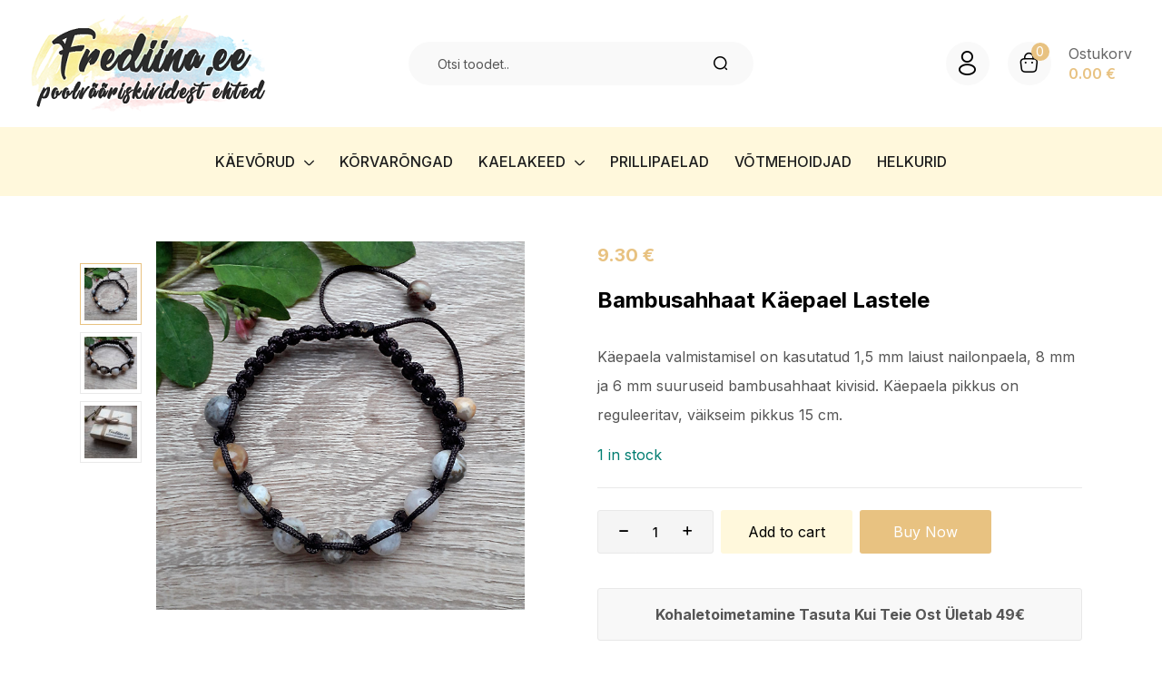

--- FILE ---
content_type: text/html; charset=UTF-8
request_url: https://frediina.ee/toode/kaevorud/laste-kaevorud/bambusahhaat-kaepael-lastele/
body_size: 20858
content:
<!DOCTYPE html>
<html lang="et" class="no-js">
<head>
	<meta charset="UTF-8" />
	<meta name="viewport" content="width=device-width, initial-scale=1" />
	<link rel="profile" href="//gmpg.org/xfn/11" />
	<title>Bambusahhaat Käepael Lastele &#8211; Frediina.ee</title>
<meta name='robots' content='max-image-preview:large' />
<link rel='dns-prefetch' href='//fonts.googleapis.com' />
<link rel="alternate" type="application/rss+xml" title="Frediina.ee &raquo; RSS" href="https://frediina.ee/feed/" />
<link rel="alternate" type="application/rss+xml" title="Frediina.ee &raquo; Kommentaaride RSS" href="https://frediina.ee/comments/feed/" />
<link rel="alternate" title="oEmbed (JSON)" type="application/json+oembed" href="https://frediina.ee/wp-json/oembed/1.0/embed?url=https%3A%2F%2Ffrediina.ee%2Ftoode%2Fkaevorud%2Flaste-kaevorud%2Fbambusahhaat-kaepael-lastele%2F" />
<link rel="alternate" title="oEmbed (XML)" type="text/xml+oembed" href="https://frediina.ee/wp-json/oembed/1.0/embed?url=https%3A%2F%2Ffrediina.ee%2Ftoode%2Fkaevorud%2Flaste-kaevorud%2Fbambusahhaat-kaepael-lastele%2F&#038;format=xml" />
<style id='wp-img-auto-sizes-contain-inline-css' type='text/css'>
img:is([sizes=auto i],[sizes^="auto," i]){contain-intrinsic-size:3000px 1500px}
/*# sourceURL=wp-img-auto-sizes-contain-inline-css */
</style>
<style id='wp-emoji-styles-inline-css' type='text/css'>

	img.wp-smiley, img.emoji {
		display: inline !important;
		border: none !important;
		box-shadow: none !important;
		height: 1em !important;
		width: 1em !important;
		margin: 0 0.07em !important;
		vertical-align: -0.1em !important;
		background: none !important;
		padding: 0 !important;
	}
/*# sourceURL=wp-emoji-styles-inline-css */
</style>
<link rel='stylesheet' id='wp-block-library-css' href='https://frediina.ee/wp-includes/css/dist/block-library/style.min.css?ver=6.9' type='text/css' media='all' />
<style id='global-styles-inline-css' type='text/css'>
:root{--wp--preset--aspect-ratio--square: 1;--wp--preset--aspect-ratio--4-3: 4/3;--wp--preset--aspect-ratio--3-4: 3/4;--wp--preset--aspect-ratio--3-2: 3/2;--wp--preset--aspect-ratio--2-3: 2/3;--wp--preset--aspect-ratio--16-9: 16/9;--wp--preset--aspect-ratio--9-16: 9/16;--wp--preset--color--black: #000000;--wp--preset--color--cyan-bluish-gray: #abb8c3;--wp--preset--color--white: #ffffff;--wp--preset--color--pale-pink: #f78da7;--wp--preset--color--vivid-red: #cf2e2e;--wp--preset--color--luminous-vivid-orange: #ff6900;--wp--preset--color--luminous-vivid-amber: #fcb900;--wp--preset--color--light-green-cyan: #7bdcb5;--wp--preset--color--vivid-green-cyan: #00d084;--wp--preset--color--pale-cyan-blue: #8ed1fc;--wp--preset--color--vivid-cyan-blue: #0693e3;--wp--preset--color--vivid-purple: #9b51e0;--wp--preset--gradient--vivid-cyan-blue-to-vivid-purple: linear-gradient(135deg,rgb(6,147,227) 0%,rgb(155,81,224) 100%);--wp--preset--gradient--light-green-cyan-to-vivid-green-cyan: linear-gradient(135deg,rgb(122,220,180) 0%,rgb(0,208,130) 100%);--wp--preset--gradient--luminous-vivid-amber-to-luminous-vivid-orange: linear-gradient(135deg,rgb(252,185,0) 0%,rgb(255,105,0) 100%);--wp--preset--gradient--luminous-vivid-orange-to-vivid-red: linear-gradient(135deg,rgb(255,105,0) 0%,rgb(207,46,46) 100%);--wp--preset--gradient--very-light-gray-to-cyan-bluish-gray: linear-gradient(135deg,rgb(238,238,238) 0%,rgb(169,184,195) 100%);--wp--preset--gradient--cool-to-warm-spectrum: linear-gradient(135deg,rgb(74,234,220) 0%,rgb(151,120,209) 20%,rgb(207,42,186) 40%,rgb(238,44,130) 60%,rgb(251,105,98) 80%,rgb(254,248,76) 100%);--wp--preset--gradient--blush-light-purple: linear-gradient(135deg,rgb(255,206,236) 0%,rgb(152,150,240) 100%);--wp--preset--gradient--blush-bordeaux: linear-gradient(135deg,rgb(254,205,165) 0%,rgb(254,45,45) 50%,rgb(107,0,62) 100%);--wp--preset--gradient--luminous-dusk: linear-gradient(135deg,rgb(255,203,112) 0%,rgb(199,81,192) 50%,rgb(65,88,208) 100%);--wp--preset--gradient--pale-ocean: linear-gradient(135deg,rgb(255,245,203) 0%,rgb(182,227,212) 50%,rgb(51,167,181) 100%);--wp--preset--gradient--electric-grass: linear-gradient(135deg,rgb(202,248,128) 0%,rgb(113,206,126) 100%);--wp--preset--gradient--midnight: linear-gradient(135deg,rgb(2,3,129) 0%,rgb(40,116,252) 100%);--wp--preset--font-size--small: 13px;--wp--preset--font-size--medium: 20px;--wp--preset--font-size--large: 36px;--wp--preset--font-size--x-large: 42px;--wp--preset--spacing--20: 0.44rem;--wp--preset--spacing--30: 0.67rem;--wp--preset--spacing--40: 1rem;--wp--preset--spacing--50: 1.5rem;--wp--preset--spacing--60: 2.25rem;--wp--preset--spacing--70: 3.38rem;--wp--preset--spacing--80: 5.06rem;--wp--preset--shadow--natural: 6px 6px 9px rgba(0, 0, 0, 0.2);--wp--preset--shadow--deep: 12px 12px 50px rgba(0, 0, 0, 0.4);--wp--preset--shadow--sharp: 6px 6px 0px rgba(0, 0, 0, 0.2);--wp--preset--shadow--outlined: 6px 6px 0px -3px rgb(255, 255, 255), 6px 6px rgb(0, 0, 0);--wp--preset--shadow--crisp: 6px 6px 0px rgb(0, 0, 0);}:where(.is-layout-flex){gap: 0.5em;}:where(.is-layout-grid){gap: 0.5em;}body .is-layout-flex{display: flex;}.is-layout-flex{flex-wrap: wrap;align-items: center;}.is-layout-flex > :is(*, div){margin: 0;}body .is-layout-grid{display: grid;}.is-layout-grid > :is(*, div){margin: 0;}:where(.wp-block-columns.is-layout-flex){gap: 2em;}:where(.wp-block-columns.is-layout-grid){gap: 2em;}:where(.wp-block-post-template.is-layout-flex){gap: 1.25em;}:where(.wp-block-post-template.is-layout-grid){gap: 1.25em;}.has-black-color{color: var(--wp--preset--color--black) !important;}.has-cyan-bluish-gray-color{color: var(--wp--preset--color--cyan-bluish-gray) !important;}.has-white-color{color: var(--wp--preset--color--white) !important;}.has-pale-pink-color{color: var(--wp--preset--color--pale-pink) !important;}.has-vivid-red-color{color: var(--wp--preset--color--vivid-red) !important;}.has-luminous-vivid-orange-color{color: var(--wp--preset--color--luminous-vivid-orange) !important;}.has-luminous-vivid-amber-color{color: var(--wp--preset--color--luminous-vivid-amber) !important;}.has-light-green-cyan-color{color: var(--wp--preset--color--light-green-cyan) !important;}.has-vivid-green-cyan-color{color: var(--wp--preset--color--vivid-green-cyan) !important;}.has-pale-cyan-blue-color{color: var(--wp--preset--color--pale-cyan-blue) !important;}.has-vivid-cyan-blue-color{color: var(--wp--preset--color--vivid-cyan-blue) !important;}.has-vivid-purple-color{color: var(--wp--preset--color--vivid-purple) !important;}.has-black-background-color{background-color: var(--wp--preset--color--black) !important;}.has-cyan-bluish-gray-background-color{background-color: var(--wp--preset--color--cyan-bluish-gray) !important;}.has-white-background-color{background-color: var(--wp--preset--color--white) !important;}.has-pale-pink-background-color{background-color: var(--wp--preset--color--pale-pink) !important;}.has-vivid-red-background-color{background-color: var(--wp--preset--color--vivid-red) !important;}.has-luminous-vivid-orange-background-color{background-color: var(--wp--preset--color--luminous-vivid-orange) !important;}.has-luminous-vivid-amber-background-color{background-color: var(--wp--preset--color--luminous-vivid-amber) !important;}.has-light-green-cyan-background-color{background-color: var(--wp--preset--color--light-green-cyan) !important;}.has-vivid-green-cyan-background-color{background-color: var(--wp--preset--color--vivid-green-cyan) !important;}.has-pale-cyan-blue-background-color{background-color: var(--wp--preset--color--pale-cyan-blue) !important;}.has-vivid-cyan-blue-background-color{background-color: var(--wp--preset--color--vivid-cyan-blue) !important;}.has-vivid-purple-background-color{background-color: var(--wp--preset--color--vivid-purple) !important;}.has-black-border-color{border-color: var(--wp--preset--color--black) !important;}.has-cyan-bluish-gray-border-color{border-color: var(--wp--preset--color--cyan-bluish-gray) !important;}.has-white-border-color{border-color: var(--wp--preset--color--white) !important;}.has-pale-pink-border-color{border-color: var(--wp--preset--color--pale-pink) !important;}.has-vivid-red-border-color{border-color: var(--wp--preset--color--vivid-red) !important;}.has-luminous-vivid-orange-border-color{border-color: var(--wp--preset--color--luminous-vivid-orange) !important;}.has-luminous-vivid-amber-border-color{border-color: var(--wp--preset--color--luminous-vivid-amber) !important;}.has-light-green-cyan-border-color{border-color: var(--wp--preset--color--light-green-cyan) !important;}.has-vivid-green-cyan-border-color{border-color: var(--wp--preset--color--vivid-green-cyan) !important;}.has-pale-cyan-blue-border-color{border-color: var(--wp--preset--color--pale-cyan-blue) !important;}.has-vivid-cyan-blue-border-color{border-color: var(--wp--preset--color--vivid-cyan-blue) !important;}.has-vivid-purple-border-color{border-color: var(--wp--preset--color--vivid-purple) !important;}.has-vivid-cyan-blue-to-vivid-purple-gradient-background{background: var(--wp--preset--gradient--vivid-cyan-blue-to-vivid-purple) !important;}.has-light-green-cyan-to-vivid-green-cyan-gradient-background{background: var(--wp--preset--gradient--light-green-cyan-to-vivid-green-cyan) !important;}.has-luminous-vivid-amber-to-luminous-vivid-orange-gradient-background{background: var(--wp--preset--gradient--luminous-vivid-amber-to-luminous-vivid-orange) !important;}.has-luminous-vivid-orange-to-vivid-red-gradient-background{background: var(--wp--preset--gradient--luminous-vivid-orange-to-vivid-red) !important;}.has-very-light-gray-to-cyan-bluish-gray-gradient-background{background: var(--wp--preset--gradient--very-light-gray-to-cyan-bluish-gray) !important;}.has-cool-to-warm-spectrum-gradient-background{background: var(--wp--preset--gradient--cool-to-warm-spectrum) !important;}.has-blush-light-purple-gradient-background{background: var(--wp--preset--gradient--blush-light-purple) !important;}.has-blush-bordeaux-gradient-background{background: var(--wp--preset--gradient--blush-bordeaux) !important;}.has-luminous-dusk-gradient-background{background: var(--wp--preset--gradient--luminous-dusk) !important;}.has-pale-ocean-gradient-background{background: var(--wp--preset--gradient--pale-ocean) !important;}.has-electric-grass-gradient-background{background: var(--wp--preset--gradient--electric-grass) !important;}.has-midnight-gradient-background{background: var(--wp--preset--gradient--midnight) !important;}.has-small-font-size{font-size: var(--wp--preset--font-size--small) !important;}.has-medium-font-size{font-size: var(--wp--preset--font-size--medium) !important;}.has-large-font-size{font-size: var(--wp--preset--font-size--large) !important;}.has-x-large-font-size{font-size: var(--wp--preset--font-size--x-large) !important;}
/*# sourceURL=global-styles-inline-css */
</style>

<style id='classic-theme-styles-inline-css' type='text/css'>
/*! This file is auto-generated */
.wp-block-button__link{color:#fff;background-color:#32373c;border-radius:9999px;box-shadow:none;text-decoration:none;padding:calc(.667em + 2px) calc(1.333em + 2px);font-size:1.125em}.wp-block-file__button{background:#32373c;color:#fff;text-decoration:none}
/*# sourceURL=/wp-includes/css/classic-themes.min.css */
</style>
<link rel='stylesheet' id='photoswipe-css' href='https://frediina.ee/wp-content/plugins/woocommerce/assets/css/photoswipe/photoswipe.min.css?ver=7.2.0' type='text/css' media='all' />
<link rel='stylesheet' id='photoswipe-default-skin-css' href='https://frediina.ee/wp-content/plugins/woocommerce/assets/css/photoswipe/default-skin/default-skin.min.css?ver=7.2.0' type='text/css' media='all' />
<link rel='stylesheet' id='woocommerce-layout-css' href='https://frediina.ee/wp-content/plugins/woocommerce/assets/css/woocommerce-layout.css?ver=7.2.0' type='text/css' media='all' />
<link rel='stylesheet' id='woocommerce-smallscreen-css' href='https://frediina.ee/wp-content/plugins/woocommerce/assets/css/woocommerce-smallscreen.css?ver=7.2.0' type='text/css' media='only screen and (max-width: 768px)' />
<link rel='stylesheet' id='woocommerce-general-css' href='https://frediina.ee/wp-content/plugins/woocommerce/assets/css/woocommerce.css?ver=7.2.0' type='text/css' media='all' />
<style id='woocommerce-inline-inline-css' type='text/css'>
.woocommerce form .form-row .required { visibility: visible; }
/*# sourceURL=woocommerce-inline-inline-css */
</style>
<link rel='stylesheet' id='hara-theme-fonts-css' href='https://fonts.googleapis.com/css?family=Inter%3A400%2C500%2C600%2C700%7CCormorant%20Garamond%3A400%2C500%2C600%2C700&#038;subset=latin%2Clatin-ext&#038;display=swap' type='text/css' media='all' />
<link rel='stylesheet' id='bootstrap-css' href='https://frediina.ee/wp-content/themes/hara/css/bootstrap.css?ver=5.1' type='text/css' media='all' />
<link rel='stylesheet' id='elementor-frontend-css' href='https://frediina.ee/wp-content/plugins/elementor/assets/css/frontend-lite.min.css?ver=3.9.2' type='text/css' media='all' />
<link rel='stylesheet' id='hara-template-css' href='https://frediina.ee/wp-content/themes/hara/css/template.css?ver=1.0' type='text/css' media='all' />
<link rel='stylesheet' id='hara-style-css' href='https://frediina.ee/wp-content/themes/hara/style.css?ver=1.0' type='text/css' media='all' />
<style id='hara-style-inline-css' type='text/css'>
:root {--tb-theme-color: #e8c281;--tb-theme-color-hover: #dcb87a;--tb-header-mobile-bg: #fff;--tb-back-to-top-bg: #ffffff;--tb-back-to-top-bg-hover: #C4743F;--tb-back-to-top-color: #ffffff;--tb-back-to-top-color-hover: #fff;--tb-header-mobile-color: #000;}:root {--tb-text-primary-font: Inter, sans-serif;--tb-text-second-font: Cormorant Garamond, sans-serif;}/* Theme Options Styles */.checkout-logo img {max-width: 120px;}@media (max-width: 1199px) {/* Limit logo image height for mobile according to mobile header height */.mobile-logo a img {width: 120px;}.mobile-logo a img {padding-top: 10px;padding-bottom: 10px;}}@media screen and (max-width: 782px) {html body.admin-bar{top: -46px !important;position: relative;}}/* Custom CSS */#tasuta {border: 1px solid #E8E8E8;border-radius: 3px;background-color: #F8F8F8;text-align: center;margin-top: 30px;padding: 12px;font-weight: bold;}#tasuta p{margin: 0px;padding: 0px;}#poodall {border-radius: 3px;background-image: url("https://hara.thembaydev.com/demo-2/wp-content/uploads/sites/4/2021/11/banner-bottom-shop.png");background-size: cover;margin-top: 30px;padding: 20px;font-weight: bold;}#wc_shipping_smartpost_estonia_terminal {width: 200px;}#wc_shipping_omniva_parcel_machines_ee_terminal {width: 200px;}#wc_shipping_dpd_shops_ee_terminal {width: 200px;}.product_meta {display: none;}.entry-meta-list {display: none;}.product.v1 .group-add-to-cart .add-cart a {background-color: #FFF8DC;color: #000;}.woocommerce #shop-now .single_add_to_cart_button {background-color: #FFF8DC;color: #000;}
/*# sourceURL=hara-style-inline-css */
</style>
<link rel='stylesheet' id='elementor-icons-css' href='https://frediina.ee/wp-content/plugins/elementor/assets/lib/eicons/css/elementor-icons.min.css?ver=5.16.0' type='text/css' media='all' />
<link rel='stylesheet' id='elementor-post-5088-css' href='https://frediina.ee/wp-content/uploads/elementor/css/post-5088.css?ver=1736341157' type='text/css' media='all' />
<link rel='stylesheet' id='font-awesome-5-all-css' href='https://frediina.ee/wp-content/plugins/elementor/assets/lib/font-awesome/css/all.min.css?ver=3.9.2' type='text/css' media='all' />
<link rel='stylesheet' id='font-awesome-4-shim-css' href='https://frediina.ee/wp-content/plugins/elementor/assets/lib/font-awesome/css/v4-shims.min.css?ver=3.9.2' type='text/css' media='all' />
<link rel='stylesheet' id='elementor-post-5089-css' href='https://frediina.ee/wp-content/uploads/elementor/css/post-5089.css?ver=1736341481' type='text/css' media='all' />
<link rel='stylesheet' id='elementor-post-5104-css' href='https://frediina.ee/wp-content/uploads/elementor/css/post-5104.css?ver=1736341271' type='text/css' media='all' />
<link rel='stylesheet' id='font-awesome-css' href='https://frediina.ee/wp-content/plugins/elementor/assets/lib/font-awesome/css/font-awesome.min.css?ver=4.7.0' type='text/css' media='all' />
<link rel='stylesheet' id='hara-font-tbay-custom-css' href='https://frediina.ee/wp-content/themes/hara/css/font-tbay-custom.css?ver=1.0.0' type='text/css' media='all' />
<link rel='stylesheet' id='simple-line-icons-css' href='https://frediina.ee/wp-content/themes/hara/css/simple-line-icons.css?ver=2.4.0' type='text/css' media='all' />
<link rel='stylesheet' id='material-design-iconic-font-css' href='https://frediina.ee/wp-content/themes/hara/css/material-design-iconic-font.css?ver=2.2.0' type='text/css' media='all' />
<link rel='stylesheet' id='animate-css' href='https://frediina.ee/wp-content/themes/hara/css/animate.css?ver=3.5.0' type='text/css' media='all' />
<link rel='stylesheet' id='jquery-treeview-css' href='https://frediina.ee/wp-content/themes/hara/css/jquery.treeview.css?ver=1.0.0' type='text/css' media='all' />
<link rel='stylesheet' id='google-fonts-1-css' href='https://fonts.googleapis.com/css?family=Roboto%3A100%2C100italic%2C200%2C200italic%2C300%2C300italic%2C400%2C400italic%2C500%2C500italic%2C600%2C600italic%2C700%2C700italic%2C800%2C800italic%2C900%2C900italic%7CRoboto+Slab%3A100%2C100italic%2C200%2C200italic%2C300%2C300italic%2C400%2C400italic%2C500%2C500italic%2C600%2C600italic%2C700%2C700italic%2C800%2C800italic%2C900%2C900italic&#038;display=auto&#038;ver=6.9' type='text/css' media='all' />
<link rel='stylesheet' id='elementor-icons-shared-0-css' href='https://frediina.ee/wp-content/plugins/elementor/assets/lib/font-awesome/css/fontawesome.min.css?ver=5.15.3' type='text/css' media='all' />
<link rel='stylesheet' id='elementor-icons-fa-regular-css' href='https://frediina.ee/wp-content/plugins/elementor/assets/lib/font-awesome/css/regular.min.css?ver=5.15.3' type='text/css' media='all' />
<link rel='stylesheet' id='elementor-icons-fa-brands-css' href='https://frediina.ee/wp-content/plugins/elementor/assets/lib/font-awesome/css/brands.min.css?ver=5.15.3' type='text/css' media='all' />
<link rel="preconnect" href="https://fonts.gstatic.com/" crossorigin><script type="text/javascript" src="https://frediina.ee/wp-includes/js/jquery/jquery.min.js?ver=3.7.1" id="jquery-core-js"></script>
<script type="text/javascript" src="https://frediina.ee/wp-includes/js/jquery/jquery-migrate.min.js?ver=3.4.1" id="jquery-migrate-js"></script>
<script type="text/javascript" src="https://frediina.ee/wp-content/plugins/elementor/assets/lib/font-awesome/js/v4-shims.min.js?ver=3.9.2" id="font-awesome-4-shim-js"></script>
<link rel="https://api.w.org/" href="https://frediina.ee/wp-json/" /><link rel="alternate" title="JSON" type="application/json" href="https://frediina.ee/wp-json/wp/v2/product/475" /><link rel="EditURI" type="application/rsd+xml" title="RSD" href="https://frediina.ee/xmlrpc.php?rsd" />
<meta name="generator" content="WordPress 6.9" />
<meta name="generator" content="WooCommerce 7.2.0" />
<link rel="canonical" href="https://frediina.ee/toode/kaevorud/laste-kaevorud/bambusahhaat-kaepael-lastele/" />
<link rel='shortlink' href='https://frediina.ee/?p=475' />
<meta name="generator" content="Redux 4.3.21" />
		<!-- GA Google Analytics @ https://m0n.co/ga -->
		<script async src="https://www.googletagmanager.com/gtag/js?id=UA-117511227-1"></script>
		<script>
			window.dataLayer = window.dataLayer || [];
			function gtag(){dataLayer.push(arguments);}
			gtag('js', new Date());
			gtag('config', 'UA-117511227-1');
		</script>

		<noscript><style>.woocommerce-product-gallery{ opacity: 1 !important; }</style></noscript>
	<meta name="generator" content="Powered by Slider Revolution 6.5.23 - responsive, Mobile-Friendly Slider Plugin for WordPress with comfortable drag and drop interface." />
<link rel="icon" href="https://frediina.ee/wp-content/uploads/2024/04/android-chrome-512x512-1-100x100.png" sizes="32x32" />
<link rel="icon" href="https://frediina.ee/wp-content/uploads/2024/04/android-chrome-512x512-1-333x333.png" sizes="192x192" />
<link rel="apple-touch-icon" href="https://frediina.ee/wp-content/uploads/2024/04/android-chrome-512x512-1-333x333.png" />
<meta name="msapplication-TileImage" content="https://frediina.ee/wp-content/uploads/2024/04/android-chrome-512x512-1-333x333.png" />
<script>function setREVStartSize(e){
			//window.requestAnimationFrame(function() {
				window.RSIW = window.RSIW===undefined ? window.innerWidth : window.RSIW;
				window.RSIH = window.RSIH===undefined ? window.innerHeight : window.RSIH;
				try {
					var pw = document.getElementById(e.c).parentNode.offsetWidth,
						newh;
					pw = pw===0 || isNaN(pw) || (e.l=="fullwidth" || e.layout=="fullwidth") ? window.RSIW : pw;
					e.tabw = e.tabw===undefined ? 0 : parseInt(e.tabw);
					e.thumbw = e.thumbw===undefined ? 0 : parseInt(e.thumbw);
					e.tabh = e.tabh===undefined ? 0 : parseInt(e.tabh);
					e.thumbh = e.thumbh===undefined ? 0 : parseInt(e.thumbh);
					e.tabhide = e.tabhide===undefined ? 0 : parseInt(e.tabhide);
					e.thumbhide = e.thumbhide===undefined ? 0 : parseInt(e.thumbhide);
					e.mh = e.mh===undefined || e.mh=="" || e.mh==="auto" ? 0 : parseInt(e.mh,0);
					if(e.layout==="fullscreen" || e.l==="fullscreen")
						newh = Math.max(e.mh,window.RSIH);
					else{
						e.gw = Array.isArray(e.gw) ? e.gw : [e.gw];
						for (var i in e.rl) if (e.gw[i]===undefined || e.gw[i]===0) e.gw[i] = e.gw[i-1];
						e.gh = e.el===undefined || e.el==="" || (Array.isArray(e.el) && e.el.length==0)? e.gh : e.el;
						e.gh = Array.isArray(e.gh) ? e.gh : [e.gh];
						for (var i in e.rl) if (e.gh[i]===undefined || e.gh[i]===0) e.gh[i] = e.gh[i-1];
											
						var nl = new Array(e.rl.length),
							ix = 0,
							sl;
						e.tabw = e.tabhide>=pw ? 0 : e.tabw;
						e.thumbw = e.thumbhide>=pw ? 0 : e.thumbw;
						e.tabh = e.tabhide>=pw ? 0 : e.tabh;
						e.thumbh = e.thumbhide>=pw ? 0 : e.thumbh;
						for (var i in e.rl) nl[i] = e.rl[i]<window.RSIW ? 0 : e.rl[i];
						sl = nl[0];
						for (var i in nl) if (sl>nl[i] && nl[i]>0) { sl = nl[i]; ix=i;}
						var m = pw>(e.gw[ix]+e.tabw+e.thumbw) ? 1 : (pw-(e.tabw+e.thumbw)) / (e.gw[ix]);
						newh =  (e.gh[ix] * m) + (e.tabh + e.thumbh);
					}
					var el = document.getElementById(e.c);
					if (el!==null && el) el.style.height = newh+"px";
					el = document.getElementById(e.c+"_wrapper");
					if (el!==null && el) {
						el.style.height = newh+"px";
						el.style.display = "block";
					}
				} catch(e){
					console.log("Failure at Presize of Slider:" + e)
				}
			//});
		  };</script>
<link rel='stylesheet' id='sumoselect-css' href='https://frediina.ee/wp-content/themes/hara/css/sumoselect.css?ver=1.0.0' type='text/css' media='all' />
<link rel='stylesheet' id='rs-plugin-settings-css' href='https://frediina.ee/wp-content/plugins/revslider/public/assets/css/rs6.css?ver=6.5.23' type='text/css' media='all' />
<style id='rs-plugin-settings-inline-css' type='text/css'>
#rs-demo-id {}
/*# sourceURL=rs-plugin-settings-inline-css */
</style>
</head>
<body class="wp-singular product-template-default single single-product postid-475 wp-theme-hara theme-hara woocommerce woocommerce-page woocommerce-no-js tbay-wc-gallery-lightbox form-cart-popup  tbay-body-mobile-product-two elementor-default elementor-kit-5088 ajax_cart_popup mobile-show-footer-desktop mobile-show-footer-icon">
<div id="wrapper-container" class="wrapper-container">


	  
<div id="tbay-mobile-smartmenu" data-title="Menu" class="tbay-mmenu d-xl-none"> 


    <div class="tbay-offcanvas-body">
        
        <div id="mmenu-close">
            <button type="button" class="btn btn-toggle-canvas" data-toggle="offcanvas">
                <i class="tb-icon tb-icon-close-01"></i>
            </button>
        </div>

                <nav id="tbay-mobile-menu-navbar" class="menu navbar navbar-offcanvas navbar-static" data-id="menu-menuu" >
            <div id="main-mobile-menu-mmenu" class="menu-menuu-container"><ul id="main-mobile-menu-mmenu-wrapper" class="menu" data-id="menuu"><li id="menu-item-2374" class="menu-item menu-item-type-taxonomy menu-item-object-product_cat current-product-ancestor menu-item-has-children menu-item-2374"><a class="elementor-item" href="https://frediina.ee/tootekategooria/kaevorud/"><span class="menu-title">Käevõrud</span><b class="caret"></b></a>
<ul class="sub-menu">
	<li id="menu-item-5324" class="menu-item menu-item-type-taxonomy menu-item-object-product_cat menu-item-5324"><a class="elementor-item" href="https://frediina.ee/tootekategooria/kaevorud/naiste-kaevorud/"><span class="menu-title">Naistele</span></a></li>
	<li id="menu-item-2378" class="menu-item menu-item-type-taxonomy menu-item-object-product_cat menu-item-2378"><a class="elementor-item" href="https://frediina.ee/tootekategooria/kaevorud/meeste-kaevorud/"><span class="menu-title">Meestele</span></a></li>
	<li id="menu-item-2377" class="menu-item menu-item-type-taxonomy menu-item-object-product_cat current-product-ancestor current-menu-parent current-product-parent menu-item-2377"><a class="elementor-item" href="https://frediina.ee/tootekategooria/kaevorud/laste-kaevorud/"><span class="menu-title">Lastele</span></a></li>
	<li id="menu-item-2382" class="menu-item menu-item-type-taxonomy menu-item-object-product_cat menu-item-2382"><a class="elementor-item" href="https://frediina.ee/tootekategooria/kaevorud/paaride-kaevorud/"><span class="menu-title">Paaridele</span></a></li>
</ul>
</li>
<li id="menu-item-2375" class="menu-item menu-item-type-taxonomy menu-item-object-product_cat menu-item-2375"><a class="elementor-item" href="https://frediina.ee/tootekategooria/korvarongad/"><span class="menu-title">Kõrvarõngad</span></a></li>
<li id="menu-item-2373" class="menu-item menu-item-type-taxonomy menu-item-object-product_cat menu-item-has-children menu-item-2373"><a class="elementor-item" href="https://frediina.ee/tootekategooria/kaelakeed/"><span class="menu-title">Kaelakeed</span><b class="caret"></b></a>
<ul class="sub-menu">
	<li id="menu-item-2381" class="menu-item menu-item-type-taxonomy menu-item-object-product_cat menu-item-2381"><a class="elementor-item" href="https://frediina.ee/tootekategooria/kaelakeed/naiste-kaelakeed/"><span class="menu-title">Naistele</span></a></li>
	<li id="menu-item-2380" class="menu-item menu-item-type-taxonomy menu-item-object-product_cat menu-item-2380"><a class="elementor-item" href="https://frediina.ee/tootekategooria/kaelakeed/meeste-kaelakeed/"><span class="menu-title">Meestele</span></a></li>
</ul>
</li>
<li id="menu-item-5408" class="menu-item menu-item-type-taxonomy menu-item-object-product_cat menu-item-5408"><a class="elementor-item" href="https://frediina.ee/tootekategooria/prillipaelad/"><span class="menu-title">Prillipaelad</span></a></li>
<li id="menu-item-2376" class="menu-item menu-item-type-taxonomy menu-item-object-product_cat menu-item-2376"><a class="elementor-item" href="https://frediina.ee/tootekategooria/votmehoidjad/"><span class="menu-title">Võtmehoidjad</span></a></li>
<li id="menu-item-2372" class="menu-item menu-item-type-taxonomy menu-item-object-product_cat menu-item-2372"><a class="elementor-item" href="https://frediina.ee/tootekategooria/helkurid/"><span class="menu-title">Helkurid</span></a></li>
</ul></div>        </nav>


    </div>
             <div id="mm-tbay-bottom">  
    
            <div class="mm-bottom-track-wrapper">

                                    <div class="mm-bottom-langue-currency ">
                                                    <div class="mm-bottom-langue">
                                                            </div>
                                        
                                                
                    </div>
                                </div>


        </div>
           
</div><div class="topbar-device-mobile d-xl-none clearfix ">

	<div class="active-mobile"><a href="#tbay-mobile-menu-navbar" class="btn btn-sm"><i class="tb-icon tb-icon-menu"></i></a><a href="#page" class="btn btn-sm"><i class="tb-icon tb-icon-cross"></i></a></div><div class="mobile-logo"><a href="https://frediina.ee/"><img src="https://frediina.ee/wp-content/uploads/2022/08/frediina_logo.png" width="260" height="110" alt="Frediina.ee"></a></div><div class="device-mini_cart top-cart tbay-element-mini-cart">					<div class="tbay-offcanvas-cart sidebar-right offcanvas offcanvas-end" id="cart-offcanvas-mobile">
	<div class="offcanvas-header widget-header-cart">
		<div class="header-cart-content">
			<h3 class="widget-title heading-title">Shopping cart</h3>
			<a href="javascript:;" class="offcanvas-close" data-bs-dismiss="offcanvas" aria-label="Close"><i class="tb-icon tb-icon-cross"></i></a>
		</div>
	</div> 
	<div class="offcanvas-body widget_shopping_cart_content">
	
<div class="mini_cart_content">
	<div class="mini_cart_inner">
		<div class="mcart-border">
							<ul class="cart_empty ">
					<li><span>Your cart is empty</span></li>
					<li class="total"><a class="button wc-continue" href="https://frediina.ee/pood/">Continue Shopping<i class="tb-icon tb-icon-angle-right"></i></a></li>
				</ul>
			
						<div class="clearfix"></div>
		</div>
	</div>
</div>
	</div>
</div>					<div class="tbay-topcart">
						<div id="cart-AAtUW" class="cart-dropdown dropdown">
                            <a class="dropdown-toggle mini-cart v2" data-bs-toggle="offcanvas" data-bs-target="#cart-offcanvas-mobile" aria-controls="cart-offcanvas-mobile" href="javascript:void(0);">
                                    <i class="tb-icon tb-icon-cart"></i>
									<span class="mini-cart-items">
									0									</span>
								<span>Cart</span>
							</a>   
						</div>
					</div> 
				</div>			</div>


            <div class="footer-device-mobile d-xl-none clearfix">
                        </div>
        

	
<header id="tbay-header" class="tbay_header-template site-header header-on-slider">

		

				<div data-elementor-type="wp-post" data-elementor-id="5089" class="elementor elementor-5089">
									<section class="elementor-section elementor-top-section elementor-element elementor-element-8cfa9ff elementor-section-content-middle elementor-section-full_width elementor-section-height-default elementor-section-height-default" data-id="8cfa9ff" data-element_type="section" data-settings="{&quot;background_background&quot;:&quot;classic&quot;}">
						<div class="elementor-container elementor-column-gap-default">
					<div class="elementor-column elementor-col-33 elementor-top-column elementor-element elementor-element-ab9770e" data-id="ab9770e" data-element_type="column">
			<div class="elementor-widget-wrap elementor-element-populated">
								<div class="elementor-element elementor-element-3128dc2 elementor-widget elementor-widget-hara-site-logo w-auto elementor-widget-tbay-base" data-id="3128dc2" data-element_type="widget" data-widget_type="hara-site-logo.default">
				<div class="elementor-widget-container">
			
<div class="tbay-element tbay-element-site-logo">

    <div class="header-logo">
        
            <a href="https://frediina.ee">
                <img width="260" height="110" src="https://frediina.ee/wp-content/uploads/2022/08/frediina_logo.png" class="header-logo-img" alt="" decoding="async" />            </a>
            </div>

</div>		</div>
				</div>
					</div>
		</div>
				<div class="elementor-column elementor-col-33 elementor-top-column elementor-element elementor-element-832aa54" data-id="832aa54" data-element_type="column">
			<div class="elementor-widget-wrap elementor-element-populated">
								<div class="elementor-element elementor-element-2d151d1 elementor-widget elementor-widget-tbay-search-form" data-id="2d151d1" data-element_type="widget" data-widget_type="tbay-search-form.default">
				<div class="elementor-widget-container">
			        <div class="tbay-element tbay-element-search-form">
                        <div class="tbay-search-form">
                <form action="https://frediina.ee/" method="get" class="hara-ajax-search searchform" data-thumbnail="1" data-subtitle="1" data-appendto=".search-results-q1ZlX" data-price="1" data-minChars="2" data-post-type="product" data-count="5" >
                    <div class="form-group">
                        <div class="input-group">

                        
                        
                        <input data-style="right" type="text" placeholder="Otsi toodet.." name="s" required oninvalid="this.setCustomValidity('Lisa vähemalt 2 tähemärki')" oninput="setCustomValidity('')" class="tbay-search form-control input-sm"/>
                        
                        <div class="search-results-wrapper">
                            <div class="hara-search-results search-results-q1ZlX" ></div>
                        </div>

                        <div class="button-group input-group-addon">
                            <button type="submit" class="button-search btn btn-sm>">
                                <i aria-hidden="true" class="tb-icon tb-icon-search"></i>                                                            </button>
                            <div class="tbay-preloader"></div>
                        </div>

                        <input type="hidden" name="post_type" value="product" class="post_type" />
                        </div>
                        
                    </div>
                </form>
            </div>
                </div>
    		</div>
				</div>
					</div>
		</div>
				<div class="elementor-column elementor-col-33 elementor-top-column elementor-element elementor-element-7ff0d0a" data-id="7ff0d0a" data-element_type="column">
			<div class="elementor-widget-wrap elementor-element-populated">
								<div class="elementor-element elementor-element-ceb46cb elementor-widget w-auto elementor-widget-tbay-account" data-id="ceb46cb" data-element_type="widget" data-widget_type="tbay-account.default">
				<div class="elementor-widget-container">
			    <div class="tbay-element tbay-element-account header-icon">
        <div class="tbay-login">
                                        <a data-bs-toggle="modal" data-bs-target="#custom-login-wrapper" href="javascript:void(0)">
                                <i aria-hidden="true" class="tb-icon tb-icon-account"></i>                            </a>  
                                </div>
</div>
		</div>
				</div>
				<div class="elementor-element elementor-element-c2ba973 elementor-widget w-auto elementor-widget-tbay-mini-cart" data-id="c2ba973" data-element_type="widget" data-widget_type="tbay-mini-cart.default">
				<div class="elementor-widget-container">
			<div class="tbay-element tbay-element-mini-cart">
    <div class="tbay-topcart popup">
 <div id="cart-XcfWC" class="cart-dropdown cart-popup dropdown">
        <a class="dropdown-toggle mini-cart" data-bs-toggle="dropdown" data-bs-auto-close="outside" href="javascript:void(0);" title="View your shopping cart">
			
        <span class="cart-icon">

                            <i class="tb-icon tb-icon-shopping-cart"></i>
                        <span class="mini-cart-items">
               0            </span>
        </span>

                    <span class="text-cart">

                            <span>Ostukorv</span>
            
                            <span class="subtotal"><span class="woocommerce-Price-amount amount"><bdi>0.00&nbsp;<span class="woocommerce-Price-currencySymbol">&euro;</span></bdi></span></span>
            
        </span>

                </a>            
        <div class="dropdown-menu">
        	<div class="widget_shopping_cart_content">
            	
<div class="mini_cart_content">
	<div class="mini_cart_inner">
		<div class="mcart-border">
							<ul class="cart_empty ">
					<li><span>Your cart is empty</span></li>
					<li class="total"><a class="button wc-continue" href="https://frediina.ee/pood/">Continue Shopping<i class="tb-icon tb-icon-angle-right"></i></a></li>
				</ul>
			
						<div class="clearfix"></div>
		</div>
	</div>
</div>
       		</div>
    	</div>
    </div>
</div>     </div>		</div>
				</div>
					</div>
		</div>
							</div>
		</section>
				<section class="elementor-section elementor-top-section elementor-element elementor-element-f94cfc0 elementor-section-boxed elementor-section-height-default elementor-section-height-default" data-id="f94cfc0" data-element_type="section" data-settings="{&quot;background_background&quot;:&quot;classic&quot;}">
						<div class="elementor-container elementor-column-gap-default">
					<div class="elementor-column elementor-col-100 elementor-top-column elementor-element elementor-element-6ad167d" data-id="6ad167d" data-element_type="column">
			<div class="elementor-widget-wrap elementor-element-populated">
								<div class="elementor-element elementor-element-3e5b727 elementor-nav-menu__align-center hidden-indicator-1 elementor-widget elementor-widget-tbay-nav-menu" data-id="3e5b727" data-element_type="widget" data-settings="{&quot;layout&quot;:&quot;horizontal&quot;}" data-widget_type="tbay-nav-menu.default">
				<div class="elementor-widget-container">
			<div class="tbay-element tbay-element-nav-menu" data-wrapper="{&quot;layout&quot;:&quot;horizontal&quot;,&quot;type_menu&quot;:null}">
		
	
					<nav class="elementor-nav-menu--main elementor-nav-menu__container elementor-nav-menu--layout-horizontal tbay-horizontal" data-id="menuu">
			<ul id="menu-1-OKxTp" class="elementor-nav-menu menu nav navbar-nav megamenu flex-row"><li class="menu-item menu-item-type-taxonomy menu-item-object-product_cat current-product-ancestor menu-item-has-children menu-item-2374"><a class="elementor-item" href="https://frediina.ee/tootekategooria/kaevorud/"><span class="menu-title">Käevõrud</span><b class="caret"></b></a>
<ul class="sub-menu">
	<li class="menu-item menu-item-type-taxonomy menu-item-object-product_cat menu-item-5324"><a class="elementor-item" href="https://frediina.ee/tootekategooria/kaevorud/naiste-kaevorud/"><span class="menu-title">Naistele</span></a></li>
	<li class="menu-item menu-item-type-taxonomy menu-item-object-product_cat menu-item-2378"><a class="elementor-item" href="https://frediina.ee/tootekategooria/kaevorud/meeste-kaevorud/"><span class="menu-title">Meestele</span></a></li>
	<li class="menu-item menu-item-type-taxonomy menu-item-object-product_cat current-product-ancestor current-menu-parent current-product-parent menu-item-2377"><a class="elementor-item" href="https://frediina.ee/tootekategooria/kaevorud/laste-kaevorud/"><span class="menu-title">Lastele</span></a></li>
	<li class="menu-item menu-item-type-taxonomy menu-item-object-product_cat menu-item-2382"><a class="elementor-item" href="https://frediina.ee/tootekategooria/kaevorud/paaride-kaevorud/"><span class="menu-title">Paaridele</span></a></li>
</ul>
</li>
<li class="menu-item menu-item-type-taxonomy menu-item-object-product_cat menu-item-2375"><a class="elementor-item" href="https://frediina.ee/tootekategooria/korvarongad/"><span class="menu-title">Kõrvarõngad</span></a></li>
<li class="menu-item menu-item-type-taxonomy menu-item-object-product_cat menu-item-has-children menu-item-2373"><a class="elementor-item" href="https://frediina.ee/tootekategooria/kaelakeed/"><span class="menu-title">Kaelakeed</span><b class="caret"></b></a>
<ul class="sub-menu">
	<li class="menu-item menu-item-type-taxonomy menu-item-object-product_cat menu-item-2381"><a class="elementor-item" href="https://frediina.ee/tootekategooria/kaelakeed/naiste-kaelakeed/"><span class="menu-title">Naistele</span></a></li>
	<li class="menu-item menu-item-type-taxonomy menu-item-object-product_cat menu-item-2380"><a class="elementor-item" href="https://frediina.ee/tootekategooria/kaelakeed/meeste-kaelakeed/"><span class="menu-title">Meestele</span></a></li>
</ul>
</li>
<li class="menu-item menu-item-type-taxonomy menu-item-object-product_cat menu-item-5408"><a class="elementor-item" href="https://frediina.ee/tootekategooria/prillipaelad/"><span class="menu-title">Prillipaelad</span></a></li>
<li class="menu-item menu-item-type-taxonomy menu-item-object-product_cat menu-item-2376"><a class="elementor-item" href="https://frediina.ee/tootekategooria/votmehoidjad/"><span class="menu-title">Võtmehoidjad</span></a></li>
<li class="menu-item menu-item-type-taxonomy menu-item-object-product_cat menu-item-2372"><a class="elementor-item" href="https://frediina.ee/tootekategooria/helkurid/"><span class="menu-title">Helkurid</span></a></li>
</ul>		</nav>
	
</div>		</div>
				</div>
					</div>
		</div>
							</div>
		</section>
							</div>
		 

		<div id="nav-cover"></div>
	<div class="bg-close-canvas-menu"></div>
</header>	
	<div id="tbay-main-content">
	
	<div id="main-wrapper" class="vertical main-wrapper ">
		
		<div id="main-container" class="container">
			<div class="row ">
								<div id="main" class="singular-shop archive-full content col-12"><!-- .content -->

				
				
					
			
<div class="woocommerce-notices-wrapper"></div>
<div id="product-475" class="style-vertical product type-product post-475 status-publish first instock product_cat-laste-kaevorud has-post-thumbnail sold-individually shipping-taxable purchasable product-type-simple">
	
	<div class="single-main-content">
	
	<div class="row">
		<div class="image-mains col-lg-6 ">
			


<div class="woocommerce-product-gallery woocommerce-product-gallery--with-images woocommerce-product-gallery--columns-4 images has-gallery" data-columns="4" data-rtl="no" data-layout=vertical style="opacity: 0; transition: opacity .25s ease-in-out;">

	<figure class="woocommerce-product-gallery__wrapper">
		<div data-thumb="https://frediina.ee/wp-content/uploads/2018/12/20181111_132435-100x100.jpg" data-thumb-alt="" class="woocommerce-product-gallery__image"><a href="https://frediina.ee/wp-content/uploads/2018/12/20181111_132435.jpg"><img width="599" height="599" src="https://frediina.ee/wp-content/uploads/2018/12/20181111_132435.jpg" class="wp-post-image" alt="" title="20181111_132435.jpg" data-caption="" data-src="https://frediina.ee/wp-content/uploads/2018/12/20181111_132435.jpg" data-large_image="https://frediina.ee/wp-content/uploads/2018/12/20181111_132435.jpg" data-large_image_width="599" data-large_image_height="599" decoding="async" fetchpriority="high" /></a></div><div data-thumb="https://frediina.ee/wp-content/uploads/2018/12/20181111_132443-100x100.jpg" data-thumb-alt="" class="woocommerce-product-gallery__image"><a href="https://frediina.ee/wp-content/uploads/2018/12/20181111_132443.jpg"><img width="599" height="599" src="https://frediina.ee/wp-content/uploads/2018/12/20181111_132443.jpg" class="" alt="" title="20181111_132443.jpg" data-caption="" data-src="https://frediina.ee/wp-content/uploads/2018/12/20181111_132443.jpg" data-large_image="https://frediina.ee/wp-content/uploads/2018/12/20181111_132443.jpg" data-large_image_width="599" data-large_image_height="599" decoding="async" /></a></div><div data-thumb="https://frediina.ee/wp-content/uploads/2018/12/20201201_113519-100x100.jpg" data-thumb-alt="" class="woocommerce-product-gallery__image"><a href="https://frediina.ee/wp-content/uploads/2018/12/20201201_113519.jpg"><img width="700" height="700" src="https://frediina.ee/wp-content/uploads/2018/12/20201201_113519.jpg" class="" alt="" title="20201201_113519" data-caption="" data-src="https://frediina.ee/wp-content/uploads/2018/12/20201201_113519.jpg" data-large_image="https://frediina.ee/wp-content/uploads/2018/12/20201201_113519.jpg" data-large_image_width="700" data-large_image_height="700" decoding="async" /></a></div>	</figure>
    <div class="details-btn-wrapper"><a class="view-details-btn" href="https://frediina.ee/toode/kaevorud/laste-kaevorud/bambusahhaat-kaepael-lastele/">View details</a></div></div>
		</div>
		<div class="information col-lg-6">
			<div class="summary entry-summary ">
				<div class="top-single-product">
					<p class="price"><span class="woocommerce-Price-amount amount"><bdi>9.30&nbsp;<span class="woocommerce-Price-currencySymbol">&euro;</span></bdi></span></p>
<h1 class="product_title entry-title">Bambusahhaat Käepael Lastele</h1>				</div>
				<div class="woocommerce-product-details__short-description">
	<p>Käepaela valmistamisel on kasutatud 1,5 mm laiust nailonpaela, 8 mm ja 6 mm suuruseid bambusahhaat kivisid. Käepaela pikkus on reguleeritav, väikseim pikkus 15 cm.</p>
</div>
<p class="stock in-stock">1 in stock</p>

	
	<form class="cart" action="https://frediina.ee/toode/kaevorud/laste-kaevorud/bambusahhaat-kaepael-lastele/" method="post" enctype='multipart/form-data'>
					<div id="mobile-close-infor"><i class="tb-icon tb-icon-close-01"></i></div>
			<div class="mobile-infor-wrapper">
				<div class="d-flex">
					<div class="me-3">
						<img width="100" height="100" src="https://frediina.ee/wp-content/uploads/2018/12/20181111_132435-100x100.jpg" class="attachment-woocommerce_gallery_thumbnail size-woocommerce_gallery_thumbnail" alt="" decoding="async" loading="lazy" />					</div>
					<div class="media-body">
						<div class="infor-body">
							<p class="price"><span class="woocommerce-Price-amount amount"><bdi>9.30&nbsp;<span class="woocommerce-Price-currencySymbol">&euro;</span></bdi></span></p>							<p class="stock in-stock">1 in stock</p>
						</div> 
					</div>
				</div>
			</div>
			 

	      <div id="shop-now" class="shop-now has-buy-now ajax-single-cart">

	      
		<div class="quantity">
		<label class="screen-reader-text" for="quantity_6968119c8b29e">Bambusahhaat Käepael Lastele quantity</label>
	<input
		type="text"
		 readonly='readonly'		id="quantity_6968119c8b29e"
		class="input-text qty text"
		name="quantity"
		value="1"
		title="Qty"
		size="4"
		min="1"
		max="1"
			/>
	</div>

		<button type="submit" name="add-to-cart" value="475" class="single_add_to_cart_button button alt wp-element-button">Add to cart</button>

		<button class="tbay-buy-now button">Buy Now</button><input type="hidden" value="0" name="hara_buy_now" />	        	        <div class="hara-custom-fields d-none"><input type="hidden" name="hara-enable-addtocart-ajax" value="1" /><input type="hidden" name="data-product_id" value="475" /><input type="hidden" name="data-type" value="simple" /></div></div>	</form>

				<div id="mobile-close-infor-wrapper"></div>
			<div class="mobile-btn-cart-click  has-buy-now">
				<div id="tbay-click-addtocart">Add to cart</div>
									<div id="tbay-click-buy-now">Buy Now</div>
				 
			</div>
			<div id="tasuta">
<p>Kohaletoimetamine Tasuta Kui Teie Ost Ületab 49€</p>
</div>
<div class="product_meta">

	
	
	<span class="posted_in">Category: <a href="https://frediina.ee/tootekategooria/kaevorud/laste-kaevorud/" rel="tag">Poolvääriskividest Käevõrud Lastele</a></span>
	
	
</div>
<div class="tbay-social-links"><a class="share-facebook tbay-facebook" title="Bambusahhaat Käepael Lastele" href="http://www.facebook.com/sharer.php?u=https%3A%2F%2Ffrediina.ee%2Ftoode%2Fkaevorud%2Flaste-kaevorud%2Fbambusahhaat-kaepael-lastele%2F&t=Bambusahhaat+K%C3%A4epael+Lastele" target="_blank"><i class="fa fa-facebook"></i></a><a class="share-twitter tbay-twitter" href="http://twitter.com/share?text=Bambusahhaat Käepael Lastele&url=https%3A%2F%2Ffrediina.ee%2Ftoode%2Fkaevorud%2Flaste-kaevorud%2Fbambusahhaat-kaepael-lastele%2F" title="Bambusahhaat+K%C3%A4epael+Lastele" target="_blank"><i class="fa fa-twitter"></i></a><a class="share-linkedin tbay-linkedin" href="http://www.linkedin.com/shareArticle?url=https%3A%2F%2Ffrediina.ee%2Ftoode%2Fkaevorud%2Flaste-kaevorud%2Fbambusahhaat-kaepael-lastele%2F&title=Bambusahhaat Käepael Lastele" title="Bambusahhaat+K%C3%A4epael+Lastele" target="_blank"><i class="fa fa-linkedin"></i></a><a class="share-pinterest tbay-pinterest" href="http://pinterest.com/pin/create/button?media=https%3A%2F%2Ffrediina.ee%2Fwp-content%2Fuploads%2F2018%2F12%2F20181111_132435.jpg&url=https%3A%2F%2Ffrediina.ee%2Ftoode%2Fkaevorud%2Flaste-kaevorud%2Fbambusahhaat-kaepael-lastele%2F&description=Bambusahhaat Käepael Lastele" title="Bambusahhaat+K%C3%A4epael+Lastele" target="_blank"><i class="fa fa-pinterest-p"></i></a><a class="share-email tbay-email" href="mailto:?subject=Bambusahhaat Käepael Lastele&body=https%3A%2F%2Ffrediina.ee%2Ftoode%2Fkaevorud%2Flaste-kaevorud%2Fbambusahhaat-kaepael-lastele%2F" title="Bambusahhaat Käepael Lastele" target="_blank"><i class="fa fa-envelope-o"></i></a></div>				

			</div><!-- .summary -->
		</div>

	</div>
</div>

	<div id="woocommerce-tabs" class="woocommerce-tabs wc-tabs-wrapper">
		<ul class="tabs wc-tabs nav nav-tabs" role="tablist">
							<li class="description_tab" id="tbay-wc-tab-description" role="tab" aria-controls="tab-description">
					<a href="#tab-description">Description</a>
				</li>
							<li class="additional_information_tab" id="tbay-wc-tab-additional_information" role="tab" aria-controls="tab-additional_information">
					<a href="#tab-additional_information">Additional information</a>
				</li>
					</ul>
					<div class="woocommerce-Tabs-panel woocommerce-Tabs-panel--description panel entry-content wc-tab" id="tab-description" role="tabpanel" aria-labelledby="tbay-wc-tab-description">
				


<div id="hallkast">
<h4>Ahhaat</h4>
<p> on sõbraliki kivi, võimas pingete maandaja, suurendab sisemist kindlust ja meelerahu, annab energiat ja kindlustunnet, leevendab südamevalu ning stressi, aitab hoida meis armastuse energiat, aitab ülesaada rasketest olukordadest. Eriti hästi mõjub kivi naistele raseduse ajal. <strong><a href="http://frediina.ee/ahhaat/">Loe lähemalt</a></strong></div>
			</div>
					<div class="woocommerce-Tabs-panel woocommerce-Tabs-panel--additional_information panel entry-content wc-tab" id="tab-additional_information" role="tabpanel" aria-labelledby="tbay-wc-tab-additional_information">
				


<table class="woocommerce-product-attributes shop_attributes">
			<tr class="woocommerce-product-attributes-item woocommerce-product-attributes-item--attribute_pa_kivi">
			<th class="woocommerce-product-attributes-item__label">kivi</th>
			<td class="woocommerce-product-attributes-item__value"><p><a href="https://frediina.ee/kivi/ahhaat/" rel="tag">Ahhaat</a></p>
</td>
		</tr>
			<tr class="woocommerce-product-attributes-item woocommerce-product-attributes-item--attribute_pa_materjal">
			<th class="woocommerce-product-attributes-item__label">materjal</th>
			<td class="woocommerce-product-attributes-item__value"><p><a href="https://frediina.ee/materjal/nailonpael/" rel="tag">Nailonpael</a></p>
</td>
		</tr>
			<tr class="woocommerce-product-attributes-item woocommerce-product-attributes-item--attribute_pa_varv">
			<th class="woocommerce-product-attributes-item__label">varv</th>
			<td class="woocommerce-product-attributes-item__value"><p><a href="https://frediina.ee/varv/hall/" rel="tag">Hall</a>, <a href="https://frediina.ee/varv/pruun/" rel="tag">Pruun</a></p>
</td>
		</tr>
	</table>
			</div>
		
			</div>

 
	<div class="related products tbay-element tbay-element-product" id="product-related">
					<h3 class="heading-tbay-title"><span>Related products</span></h3>
				<div class="tbay-element-content woocommerce">
		<div class="owl-carousel products related rows-1 " data-items="5" data-desktopslick="5" data-desktopsmallslick="4" data-tabletslick="3" data-landscapeslick="3" data-mobileslick="2"  data-carousel="owl" data-rows="1" data-nav="1" data-pagination="" data-loop="" data-auto="" data-unslick="" >
    	
		          <div class="item">
        <div class="products-grid product type-product post-487 status-publish instock product_cat-laste-kaevorud has-post-thumbnail sold-individually shipping-taxable purchasable product-type-simple">
          
<div class="product type-product post-487 status-publish instock product_cat-laste-kaevorud has-post-thumbnail sold-individually shipping-taxable purchasable product-type-simple">
	 	<div class="product-block grid product v1" data-product-id="487">
		<div class="product-content">
		
		<div class="block-inner">
			<figure class="image ">
				<a title="Oonüks Käepael Lastele" href="https://frediina.ee/toode/kaevorud/laste-kaevorud/oonuks-kaepael-lastele/" class="product-image">
					<img width="406" height="406" src="https://frediina.ee/wp-content/uploads/2018/12/20181111_133739-406x406.jpg" class="attachment-shop_catalog image-effect" alt="" decoding="async" loading="lazy" /><img width="406" height="406" src="https://frediina.ee/wp-content/uploads/2018/12/20181111_133746-406x406.jpg" class="image-hover" alt="" decoding="async" loading="lazy" />				</a>
				
							
						</figure>
			<div class="group-buttons">	
						    </div>
            <div class="group-add-to-cart">
				<div class="add-cart" title="Add to cart" ><a href="?add-to-cart=487" data-quantity="1" class="button wp-element-button product_type_simple add_to_cart_button ajax_add_to_cart" data-product_id="487" data-product_sku="" aria-label="Add &ldquo;Oonüks Käepael Lastele&rdquo; to your cart" rel="nofollow"><span class="title-cart">Add to cart</span></a></div>			</div>
		</div>
						
				
		<div class="caption">
			            <div class="group-content">
                                            </div>

			        
        <h3 class="name "><a href="https://frediina.ee/toode/kaevorud/laste-kaevorud/oonuks-kaepael-lastele/">Oonüks Käepael Lastele</a></h3>
        						
			
	<span class="price"><span class="woocommerce-Price-amount amount"><bdi>8.80&nbsp;<span class="woocommerce-Price-currencySymbol">&euro;</span></bdi></span></span>
			
			

				
			
					</div>

		
		    </div>
    
	</div>
</div>

        </div>
      </div>
		
    	
		          <div class="item">
        <div class="products-grid product type-product post-277 status-publish last instock product_cat-laste-kaevorud has-post-thumbnail sale sold-individually shipping-taxable purchasable product-type-simple">
          
<div class="product type-product post-277 status-publish first instock product_cat-laste-kaevorud has-post-thumbnail sale sold-individually shipping-taxable purchasable product-type-simple">
	 	<div class="product-block grid product v1" data-product-id="277">
		<div class="product-content">
		
		<div class="block-inner">
			<figure class="image ">
				<a title="Roosa Kvarts Käevõru Ripatsiga Lastele" href="https://frediina.ee/toode/kaevorud/laste-kaevorud/roosa-kvarts-kaevoru-ripatsiga-lastele/" class="product-image">
					<img width="406" height="406" src="https://frediina.ee/wp-content/uploads/2018/12/20210822_135159-406x406.jpg" class="attachment-shop_catalog image-effect" alt="Roosa Kvarts Käevõru Ripatsiga Lastele" decoding="async" loading="lazy" /><img width="406" height="406" src="https://frediina.ee/wp-content/uploads/2018/12/20210822_135143-406x406.jpg" class="image-hover" alt="Roosa Kvarts Käevõru Ripatsiga Lastele" decoding="async" loading="lazy" />				</a>
				
							
						</figure>
			<div class="group-buttons">	
						    </div>
            <div class="group-add-to-cart">
				<div class="add-cart" title="Add to cart" ><a href="?add-to-cart=277" data-quantity="1" class="button wp-element-button product_type_simple add_to_cart_button ajax_add_to_cart" data-product_id="277" data-product_sku="" aria-label="Add &ldquo;Roosa Kvarts Käevõru Ripatsiga Lastele&rdquo; to your cart" rel="nofollow"><span class="title-cart">Add to cart</span></a></div>			</div>
		</div>
				
	<span class="onsale"><span class="saled">-11%</span></span>
			
				
		<div class="caption">
			            <div class="group-content">
                                            </div>

			        
        <h3 class="name "><a href="https://frediina.ee/toode/kaevorud/laste-kaevorud/roosa-kvarts-kaevoru-ripatsiga-lastele/">Roosa Kvarts Käevõru Ripatsiga Lastele</a></h3>
        						
			
	<span class="price"><del aria-hidden="true"><span class="woocommerce-Price-amount amount"><bdi>13.75&nbsp;<span class="woocommerce-Price-currencySymbol">&euro;</span></bdi></span></del> <ins><span class="woocommerce-Price-amount amount"><bdi>12.20&nbsp;<span class="woocommerce-Price-currencySymbol">&euro;</span></bdi></span></ins></span>
			
			

				
			
					</div>

		
		    </div>
    
	</div>
</div>

        </div>
      </div>
		
    	
		          <div class="item">
        <div class="products-grid product type-product post-279 status-publish instock product_cat-laste-kaevorud has-post-thumbnail sold-individually shipping-taxable purchasable product-type-simple">
          
<div class="product type-product post-279 status-publish instock product_cat-laste-kaevorud has-post-thumbnail sold-individually shipping-taxable purchasable product-type-simple">
	 	<div class="product-block grid product v1" data-product-id="279">
		<div class="product-content">
		
		<div class="block-inner">
			<figure class="image ">
				<a title="Mookaite Käevõru Ripatsiga Lastele" href="https://frediina.ee/toode/kaevorud/laste-kaevorud/mookaite-kaevoru-ripatsiga-lastele/" class="product-image">
					<img width="406" height="406" src="https://frediina.ee/wp-content/uploads/2018/12/20210822_135027-406x406.jpg" class="attachment-shop_catalog image-effect" alt="Mookaite Käevõru Ripatsiga Lastele" decoding="async" loading="lazy" /><img width="406" height="406" src="https://frediina.ee/wp-content/uploads/2018/12/20210822_135017-406x406.jpg" class="image-hover" alt="Mookaite Käevõru Ripatsiga Lastele" decoding="async" loading="lazy" />				</a>
				
							
						</figure>
			<div class="group-buttons">	
						    </div>
            <div class="group-add-to-cart">
				<div class="add-cart" title="Add to cart" ><a href="?add-to-cart=279" data-quantity="1" class="button wp-element-button product_type_simple add_to_cart_button ajax_add_to_cart" data-product_id="279" data-product_sku="" aria-label="Add &ldquo;Mookaite Käevõru Ripatsiga Lastele&rdquo; to your cart" rel="nofollow"><span class="title-cart">Add to cart</span></a></div>			</div>
		</div>
						
				
		<div class="caption">
			            <div class="group-content">
                                            </div>

			        
        <h3 class="name "><a href="https://frediina.ee/toode/kaevorud/laste-kaevorud/mookaite-kaevoru-ripatsiga-lastele/">Mookaite Käevõru Ripatsiga Lastele</a></h3>
        						
			
	<span class="price"><span class="woocommerce-Price-amount amount"><bdi>12.50&nbsp;<span class="woocommerce-Price-currencySymbol">&euro;</span></bdi></span></span>
			
			

				
			
					</div>

		
		    </div>
    
	</div>
</div>

        </div>
      </div>
		
    	
		          <div class="item">
        <div class="products-grid product type-product post-278 status-publish last instock product_cat-laste-kaevorud has-post-thumbnail sold-individually shipping-taxable purchasable product-type-simple">
          
<div class="product type-product post-278 status-publish first instock product_cat-laste-kaevorud has-post-thumbnail sold-individually shipping-taxable purchasable product-type-simple">
	 	<div class="product-block grid product v1" data-product-id="278">
		<div class="product-content">
		
		<div class="block-inner">
			<figure class="image ">
				<a title="Ametüst Käevõru Ripatsiga Lastele" href="https://frediina.ee/toode/kaevorud/laste-kaevorud/ametust-kaevoru-ripatsiga-lastele/" class="product-image">
					<img width="406" height="406" src="https://frediina.ee/wp-content/uploads/2018/12/20210822_135110-406x406.jpg" class="attachment-shop_catalog image-effect" alt="Ametüst Käevõru Ripatsiga Lastele" decoding="async" loading="lazy" /><img width="406" height="406" src="https://frediina.ee/wp-content/uploads/2018/12/20210822_135125-406x406.jpg" class="image-hover" alt="Ametüst Käevõru Ripatsiga Lastele" decoding="async" loading="lazy" />				</a>
				
							
						</figure>
			<div class="group-buttons">	
						    </div>
            <div class="group-add-to-cart">
				<div class="add-cart" title="Add to cart" ><a href="?add-to-cart=278" data-quantity="1" class="button wp-element-button product_type_simple add_to_cart_button ajax_add_to_cart" data-product_id="278" data-product_sku="" aria-label="Add &ldquo;Ametüst Käevõru Ripatsiga Lastele&rdquo; to your cart" rel="nofollow"><span class="title-cart">Add to cart</span></a></div>			</div>
		</div>
						
				
		<div class="caption">
			            <div class="group-content">
                                            </div>

			        
        <h3 class="name "><a href="https://frediina.ee/toode/kaevorud/laste-kaevorud/ametust-kaevoru-ripatsiga-lastele/">Ametüst Käevõru Ripatsiga Lastele</a></h3>
        						
			
	<span class="price"><span class="woocommerce-Price-amount amount"><bdi>11.70&nbsp;<span class="woocommerce-Price-currencySymbol">&euro;</span></bdi></span></span>
			
			

				
			
					</div>

		
		    </div>
    
	</div>
</div>

        </div>
      </div>
		
    	
		          <div class="item">
        <div class="products-grid product type-product post-488 status-publish instock product_cat-laste-kaevorud has-post-thumbnail sold-individually shipping-taxable purchasable product-type-simple">
          
<div class="product type-product post-488 status-publish instock product_cat-laste-kaevorud has-post-thumbnail sold-individually shipping-taxable purchasable product-type-simple">
	 	<div class="product-block grid product v1" data-product-id="488">
		<div class="product-content">
		
		<div class="block-inner">
			<figure class="image ">
				<a title="Roosa Kvarts Käepael Lastele" href="https://frediina.ee/toode/kaevorud/laste-kaevorud/roosa-kvarts-kaepael-lastele/" class="product-image">
					<img width="406" height="406" src="https://frediina.ee/wp-content/uploads/2018/12/20181111_133806-406x406.jpg" class="attachment-shop_catalog image-effect" alt="" decoding="async" loading="lazy" /><img width="406" height="406" src="https://frediina.ee/wp-content/uploads/2018/12/20181111_133813-406x406.jpg" class="image-hover" alt="" decoding="async" loading="lazy" />				</a>
				
							
						</figure>
			<div class="group-buttons">	
						    </div>
            <div class="group-add-to-cart">
				<div class="add-cart" title="Add to cart" ><a href="?add-to-cart=488" data-quantity="1" class="button wp-element-button product_type_simple add_to_cart_button ajax_add_to_cart" data-product_id="488" data-product_sku="" aria-label="Add &ldquo;Roosa Kvarts Käepael Lastele&rdquo; to your cart" rel="nofollow"><span class="title-cart">Add to cart</span></a></div>			</div>
		</div>
						
				
		<div class="caption">
			            <div class="group-content">
                                            </div>

			        
        <h3 class="name "><a href="https://frediina.ee/toode/kaevorud/laste-kaevorud/roosa-kvarts-kaepael-lastele/">Roosa Kvarts Käepael Lastele</a></h3>
        						
			
	<span class="price"><span class="woocommerce-Price-amount amount"><bdi>10.95&nbsp;<span class="woocommerce-Price-currencySymbol">&euro;</span></bdi></span></span>
			
			

				
			
					</div>

		
		    </div>
    
	</div>
</div>

        </div>
      </div>
		
    </div> 
		</div>

	</div>


</div><!-- #product-475 -->


		
									</div><!-- .content -->
				
			</div> <!-- .row -->
	</div> <!-- container -->
	</div> <!-- main wrapper-->
	

	</div><!-- .site-content -->
		
		<footer id="tbay-footer" class="tbay-footer footer">
					
					<div data-elementor-type="wp-post" data-elementor-id="5104" class="elementor elementor-5104">
									<section class="elementor-section elementor-top-section elementor-element elementor-element-f021e76 elementor-section-boxed elementor-section-height-default elementor-section-height-default" data-id="f021e76" data-element_type="section" data-settings="{&quot;background_background&quot;:&quot;classic&quot;}">
						<div class="elementor-container elementor-column-gap-default">
					<div class="elementor-column elementor-col-20 elementor-top-column elementor-element elementor-element-200e9b1" data-id="200e9b1" data-element_type="column">
			<div class="elementor-widget-wrap elementor-element-populated">
								<div class="elementor-element elementor-element-9c08409 elementor-widget elementor-widget-tbay-heading" data-id="9c08409" data-element_type="widget" data-widget_type="tbay-heading.default">
				<div class="elementor-widget-container">
			
<div class="tbay-element tbay-element-heading">
				<h3 class="heading-tbay-title style-1">
                
                					<span class="subtitle">KAUP KIIRELT KÄTTE</span>
				 

					    	

                
                <i aria-hidden="true" class="far fa-paper-plane"></i>
			</h3>
        </div>		</div>
				</div>
					</div>
		</div>
				<div class="elementor-column elementor-col-20 elementor-top-column elementor-element elementor-element-7bd48cf" data-id="7bd48cf" data-element_type="column">
			<div class="elementor-widget-wrap elementor-element-populated">
								<div class="elementor-element elementor-element-07c772f elementor-widget elementor-widget-tbay-heading" data-id="07c772f" data-element_type="widget" data-widget_type="tbay-heading.default">
				<div class="elementor-widget-container">
			
<div class="tbay-element tbay-element-heading">
				<h3 class="heading-tbay-title style-1">
                
                					<span class="subtitle">PAKITUD KINKEKARPI</span>
				 

					    	

                
                <i aria-hidden="true" class="tb-icon tb-icon-gifts-01"></i>
			</h3>
        </div>		</div>
				</div>
					</div>
		</div>
				<div class="elementor-column elementor-col-20 elementor-top-column elementor-element elementor-element-ead4a0d" data-id="ead4a0d" data-element_type="column">
			<div class="elementor-widget-wrap elementor-element-populated">
								<div class="elementor-element elementor-element-03bc785 elementor-widget elementor-widget-tbay-heading" data-id="03bc785" data-element_type="widget" data-widget_type="tbay-heading.default">
				<div class="elementor-widget-container">
			
<div class="tbay-element tbay-element-heading">
				<h3 class="heading-tbay-title style-1">
                
                					<span class="subtitle">VALMINUD KÄSITÖÖNA</span>
				 

					    	

                
                <i aria-hidden="true" class="far fa-hand-peace"></i>
			</h3>
        </div>		</div>
				</div>
					</div>
		</div>
				<div class="elementor-column elementor-col-20 elementor-top-column elementor-element elementor-element-520c00b" data-id="520c00b" data-element_type="column">
			<div class="elementor-widget-wrap elementor-element-populated">
								<div class="elementor-element elementor-element-45ee974 elementor-widget elementor-widget-tbay-heading" data-id="45ee974" data-element_type="widget" data-widget_type="tbay-heading.default">
				<div class="elementor-widget-container">
			
<div class="tbay-element tbay-element-heading">
				<h3 class="heading-tbay-title style-1">
                
                					<span class="subtitle">LIHTNE TAGASTUS</span>
				 

					    	

                
                <i aria-hidden="true" class="far fa-smile-beam"></i>
			</h3>
        </div>		</div>
				</div>
					</div>
		</div>
				<div class="elementor-column elementor-col-20 elementor-top-column elementor-element elementor-element-afb2a5f" data-id="afb2a5f" data-element_type="column">
			<div class="elementor-widget-wrap elementor-element-populated">
								<div class="elementor-element elementor-element-bcc0739 elementor-widget elementor-widget-tbay-heading" data-id="bcc0739" data-element_type="widget" data-widget_type="tbay-heading.default">
				<div class="elementor-widget-container">
			
<div class="tbay-element tbay-element-heading">
				<h3 class="heading-tbay-title style-1">
                
                					<span class="subtitle">TURVALISED OSTUD</span>
				 

					    	

                
                <i aria-hidden="true" class="zmdi zmdi-lock-outline"></i>
			</h3>
        </div>		</div>
				</div>
					</div>
		</div>
							</div>
		</section>
				<section class="elementor-section elementor-top-section elementor-element elementor-element-c3e06fe elementor-section-boxed elementor-section-height-default elementor-section-height-default" data-id="c3e06fe" data-element_type="section" data-settings="{&quot;background_background&quot;:&quot;classic&quot;}">
						<div class="elementor-container elementor-column-gap-default">
					<div class="elementor-column elementor-col-25 elementor-top-column elementor-element elementor-element-a6edadb" data-id="a6edadb" data-element_type="column">
			<div class="elementor-widget-wrap elementor-element-populated">
								<div class="elementor-element elementor-element-7db7b67 elementor-widget elementor-widget-heading" data-id="7db7b67" data-element_type="widget" data-widget_type="heading.default">
				<div class="elementor-widget-container">
			<style>/*! elementor - v3.9.2 - 21-12-2022 */
.elementor-heading-title{padding:0;margin:0;line-height:1}.elementor-widget-heading .elementor-heading-title[class*=elementor-size-]>a{color:inherit;font-size:inherit;line-height:inherit}.elementor-widget-heading .elementor-heading-title.elementor-size-small{font-size:15px}.elementor-widget-heading .elementor-heading-title.elementor-size-medium{font-size:19px}.elementor-widget-heading .elementor-heading-title.elementor-size-large{font-size:29px}.elementor-widget-heading .elementor-heading-title.elementor-size-xl{font-size:39px}.elementor-widget-heading .elementor-heading-title.elementor-size-xxl{font-size:59px}</style><h4 class="elementor-heading-title elementor-size-medium">Kontakt</h4>		</div>
				</div>
				<div class="elementor-element elementor-element-6129775 elementor-widget elementor-widget-text-editor" data-id="6129775" data-element_type="widget" data-widget_type="text-editor.default">
				<div class="elementor-widget-container">
			<style>/*! elementor - v3.9.2 - 21-12-2022 */
.elementor-widget-text-editor.elementor-drop-cap-view-stacked .elementor-drop-cap{background-color:#818a91;color:#fff}.elementor-widget-text-editor.elementor-drop-cap-view-framed .elementor-drop-cap{color:#818a91;border:3px solid;background-color:transparent}.elementor-widget-text-editor:not(.elementor-drop-cap-view-default) .elementor-drop-cap{margin-top:8px}.elementor-widget-text-editor:not(.elementor-drop-cap-view-default) .elementor-drop-cap-letter{width:1em;height:1em}.elementor-widget-text-editor .elementor-drop-cap{float:left;text-align:center;line-height:1;font-size:50px}.elementor-widget-text-editor .elementor-drop-cap-letter{display:inline-block}</style>				<p>+372 53 092 845</p><p>info@frediina.ee</p>						</div>
				</div>
				<div class="elementor-element elementor-element-3195558 elementor-shape-circle elementor-grid-3 e-grid-align-left elementor-widget elementor-widget-social-icons" data-id="3195558" data-element_type="widget" data-widget_type="social-icons.default">
				<div class="elementor-widget-container">
			<style>/*! elementor - v3.9.2 - 21-12-2022 */
.elementor-widget-social-icons.elementor-grid-0 .elementor-widget-container,.elementor-widget-social-icons.elementor-grid-mobile-0 .elementor-widget-container,.elementor-widget-social-icons.elementor-grid-tablet-0 .elementor-widget-container{line-height:1;font-size:0}.elementor-widget-social-icons:not(.elementor-grid-0):not(.elementor-grid-tablet-0):not(.elementor-grid-mobile-0) .elementor-grid{display:inline-grid}.elementor-widget-social-icons .elementor-grid{grid-column-gap:var(--grid-column-gap,5px);grid-row-gap:var(--grid-row-gap,5px);grid-template-columns:var(--grid-template-columns);justify-content:var(--justify-content,center);justify-items:var(--justify-content,center)}.elementor-icon.elementor-social-icon{font-size:var(--icon-size,25px);line-height:var(--icon-size,25px);width:calc(var(--icon-size, 25px) + (2 * var(--icon-padding, .5em)));height:calc(var(--icon-size, 25px) + (2 * var(--icon-padding, .5em)))}.elementor-social-icon{--e-social-icon-icon-color:#fff;display:inline-flex;background-color:#818a91;align-items:center;justify-content:center;text-align:center;cursor:pointer}.elementor-social-icon i{color:var(--e-social-icon-icon-color)}.elementor-social-icon svg{fill:var(--e-social-icon-icon-color)}.elementor-social-icon:last-child{margin:0}.elementor-social-icon:hover{opacity:.9;color:#fff}.elementor-social-icon-android{background-color:#a4c639}.elementor-social-icon-apple{background-color:#999}.elementor-social-icon-behance{background-color:#1769ff}.elementor-social-icon-bitbucket{background-color:#205081}.elementor-social-icon-codepen{background-color:#000}.elementor-social-icon-delicious{background-color:#39f}.elementor-social-icon-deviantart{background-color:#05cc47}.elementor-social-icon-digg{background-color:#005be2}.elementor-social-icon-dribbble{background-color:#ea4c89}.elementor-social-icon-elementor{background-color:#d30c5c}.elementor-social-icon-envelope{background-color:#ea4335}.elementor-social-icon-facebook,.elementor-social-icon-facebook-f{background-color:#3b5998}.elementor-social-icon-flickr{background-color:#0063dc}.elementor-social-icon-foursquare{background-color:#2d5be3}.elementor-social-icon-free-code-camp,.elementor-social-icon-freecodecamp{background-color:#006400}.elementor-social-icon-github{background-color:#333}.elementor-social-icon-gitlab{background-color:#e24329}.elementor-social-icon-globe{background-color:#818a91}.elementor-social-icon-google-plus,.elementor-social-icon-google-plus-g{background-color:#dd4b39}.elementor-social-icon-houzz{background-color:#7ac142}.elementor-social-icon-instagram{background-color:#262626}.elementor-social-icon-jsfiddle{background-color:#487aa2}.elementor-social-icon-link{background-color:#818a91}.elementor-social-icon-linkedin,.elementor-social-icon-linkedin-in{background-color:#0077b5}.elementor-social-icon-medium{background-color:#00ab6b}.elementor-social-icon-meetup{background-color:#ec1c40}.elementor-social-icon-mixcloud{background-color:#273a4b}.elementor-social-icon-odnoklassniki{background-color:#f4731c}.elementor-social-icon-pinterest{background-color:#bd081c}.elementor-social-icon-product-hunt{background-color:#da552f}.elementor-social-icon-reddit{background-color:#ff4500}.elementor-social-icon-rss{background-color:#f26522}.elementor-social-icon-shopping-cart{background-color:#4caf50}.elementor-social-icon-skype{background-color:#00aff0}.elementor-social-icon-slideshare{background-color:#0077b5}.elementor-social-icon-snapchat{background-color:#fffc00}.elementor-social-icon-soundcloud{background-color:#f80}.elementor-social-icon-spotify{background-color:#2ebd59}.elementor-social-icon-stack-overflow{background-color:#fe7a15}.elementor-social-icon-steam{background-color:#00adee}.elementor-social-icon-stumbleupon{background-color:#eb4924}.elementor-social-icon-telegram{background-color:#2ca5e0}.elementor-social-icon-thumb-tack{background-color:#1aa1d8}.elementor-social-icon-tripadvisor{background-color:#589442}.elementor-social-icon-tumblr{background-color:#35465c}.elementor-social-icon-twitch{background-color:#6441a5}.elementor-social-icon-twitter{background-color:#1da1f2}.elementor-social-icon-viber{background-color:#665cac}.elementor-social-icon-vimeo{background-color:#1ab7ea}.elementor-social-icon-vk{background-color:#45668e}.elementor-social-icon-weibo{background-color:#dd2430}.elementor-social-icon-weixin{background-color:#31a918}.elementor-social-icon-whatsapp{background-color:#25d366}.elementor-social-icon-wordpress{background-color:#21759b}.elementor-social-icon-xing{background-color:#026466}.elementor-social-icon-yelp{background-color:#af0606}.elementor-social-icon-youtube{background-color:#cd201f}.elementor-social-icon-500px{background-color:#0099e5}.elementor-shape-rounded .elementor-icon.elementor-social-icon{border-radius:10%}.elementor-shape-circle .elementor-icon.elementor-social-icon{border-radius:50%}</style>		<div class="elementor-social-icons-wrapper elementor-grid">
							<span class="elementor-grid-item">
					<a class="elementor-icon elementor-social-icon elementor-social-icon-facebook elementor-repeater-item-3c61c53" href="https://facebook.com/Frediina-573874109662316/">
						<span class="elementor-screen-only">Facebook</span>
						<i class="fab fa-facebook"></i>					</a>
				</span>
							<span class="elementor-grid-item">
					<a class="elementor-icon elementor-social-icon elementor-social-icon-instagram elementor-repeater-item-ccda867" href="https://www.instagram.com/frediinaee" target="_blank">
						<span class="elementor-screen-only">Instagram</span>
						<i class="fab fa-instagram"></i>					</a>
				</span>
							<span class="elementor-grid-item">
					<a class="elementor-icon elementor-social-icon elementor-social-icon-pinterest elementor-repeater-item-753b19c" href="https://www.pinterest.com/frediinaee/" target="_blank">
						<span class="elementor-screen-only">Pinterest</span>
						<i class="fab fa-pinterest"></i>					</a>
				</span>
					</div>
				</div>
				</div>
					</div>
		</div>
				<div class="elementor-column elementor-col-25 elementor-top-column elementor-element elementor-element-10621ce" data-id="10621ce" data-element_type="column">
			<div class="elementor-widget-wrap elementor-element-populated">
								<div class="elementor-element elementor-element-57a106b elementor-widget elementor-widget-heading" data-id="57a106b" data-element_type="widget" data-widget_type="heading.default">
				<div class="elementor-widget-container">
			<h4 class="elementor-heading-title elementor-size-medium">Info</h4>		</div>
				</div>
				<div class="elementor-element elementor-element-fed7ff1 hidden-indicator-1 elementor-widget elementor-widget-tbay-nav-menu" data-id="fed7ff1" data-element_type="widget" data-settings="{&quot;layout&quot;:&quot;vertical&quot;,&quot;type_menu&quot;:&quot;none&quot;}" data-widget_type="tbay-nav-menu.default">
				<div class="elementor-widget-container">
			<div class="tbay-element tbay-element-nav-menu" data-wrapper="{&quot;layout&quot;:&quot;vertical&quot;,&quot;type_menu&quot;:&quot;none&quot;}">
		
	
					<nav class="elementor-nav-menu--main elementor-nav-menu__container elementor-nav-menu--layout-vertical tbay-vertical tbay-treevertical-lv1 vertical-submenu-right" data-id="menufooter">
			<ul id="menu-1-kWb9t" class="elementor-nav-menu menu nav navbar-nav megamenu flex-column"><li id="menu-item-5120" class="menu-item menu-item-type-post_type menu-item-object-page menu-item-5120"><a class="elementor-item" href="https://frediina.ee/kohaletoimetamine/"><span class="menu-title">Kohaletoimetamine</span></a></li>
<li id="menu-item-5119" class="menu-item menu-item-type-post_type menu-item-object-page menu-item-5119"><a class="elementor-item" href="https://frediina.ee/kauba-tagastamine/"><span class="menu-title">Kauba tagastamine</span></a></li>
<li id="menu-item-5121" class="menu-item menu-item-type-post_type menu-item-object-page menu-item-5121"><a class="elementor-item" href="https://frediina.ee/muugitingimused/"><span class="menu-title">Müügitingimused</span></a></li>
</ul>		</nav>
	
</div>		</div>
				</div>
					</div>
		</div>
				<div class="elementor-column elementor-col-50 elementor-top-column elementor-element elementor-element-2b477b3" data-id="2b477b3" data-element_type="column">
			<div class="elementor-widget-wrap elementor-element-populated">
								<div class="elementor-element elementor-element-3e4a032 elementor-widget elementor-widget-text-editor" data-id="3e4a032" data-element_type="widget" data-widget_type="text-editor.default">
				<div class="elementor-widget-container">
							<p>Ehted meie poes on alati ainulaadsed, kandes endas hoolikalt loodud meistritööd ja kordumatut mustrit. Igaüks neist on käsitsi valmistatud, kasutades looduslikke kive ja kvaliteetse materjalid.</p>						</div>
				</div>
					</div>
		</div>
							</div>
		</section>
				<section class="elementor-section elementor-top-section elementor-element elementor-element-c1d83a4 elementor-section-boxed elementor-section-height-default elementor-section-height-default" data-id="c1d83a4" data-element_type="section" data-settings="{&quot;background_background&quot;:&quot;classic&quot;}">
						<div class="elementor-container elementor-column-gap-default">
					<div class="elementor-column elementor-col-50 elementor-top-column elementor-element elementor-element-9c95a94" data-id="9c95a94" data-element_type="column">
			<div class="elementor-widget-wrap">
									</div>
		</div>
				<div class="elementor-column elementor-col-50 elementor-top-column elementor-element elementor-element-079bdcb" data-id="079bdcb" data-element_type="column">
			<div class="elementor-widget-wrap elementor-element-populated">
								<div class="elementor-element elementor-element-23545c9 elementor-widget elementor-widget-image" data-id="23545c9" data-element_type="widget" data-widget_type="image.default">
				<div class="elementor-widget-container">
			<style>/*! elementor - v3.9.2 - 21-12-2022 */
.elementor-widget-image{text-align:center}.elementor-widget-image a{display:inline-block}.elementor-widget-image a img[src$=".svg"]{width:48px}.elementor-widget-image img{vertical-align:middle;display:inline-block}</style>												<img width="362" height="37" src="https://frediina.ee/wp-content/uploads/2022/08/pangalingid.png" class="attachment-full size-full wp-image-5507" alt="" loading="lazy" />															</div>
				</div>
					</div>
		</div>
							</div>
		</section>
							</div>
		
					
	</footer><!-- .site-footer -->
		
	
	
		
	

</div><!-- .site -->


		<script>
			window.RS_MODULES = window.RS_MODULES || {};
			window.RS_MODULES.modules = window.RS_MODULES.modules || {};
			window.RS_MODULES.waiting = window.RS_MODULES.waiting || [];
			window.RS_MODULES.defered = true;
			window.RS_MODULES.moduleWaiting = window.RS_MODULES.moduleWaiting || {};
			window.RS_MODULES.type = 'compiled';
		</script>
		<script type="speculationrules">
{"prefetch":[{"source":"document","where":{"and":[{"href_matches":"/*"},{"not":{"href_matches":["/wp-*.php","/wp-admin/*","/wp-content/uploads/*","/wp-content/*","/wp-content/plugins/*","/wp-content/themes/hara/*","/*\\?(.+)"]}},{"not":{"selector_matches":"a[rel~=\"nofollow\"]"}},{"not":{"selector_matches":".no-prefetch, .no-prefetch a"}}]},"eagerness":"conservative"}]}
</script>
<script type="application/ld+json">{"@context":"https:\/\/schema.org\/","@type":"Product","@id":"https:\/\/frediina.ee\/toode\/kaevorud\/laste-kaevorud\/bambusahhaat-kaepael-lastele\/#product","name":"Bambusahhaat K\u00e4epael Lastele","url":"https:\/\/frediina.ee\/toode\/kaevorud\/laste-kaevorud\/bambusahhaat-kaepael-lastele\/","description":"K\u00e4epaela valmistamisel on kasutatud 1,5 mm laiust nailonpaela, 8 mm ja 6 mm suuruseid bambusahhaat kivisid. K\u00e4epaela pikkus on reguleeritav, v\u00e4ikseim pikkus 15 cm.","image":"https:\/\/frediina.ee\/wp-content\/uploads\/2018\/12\/20181111_132435.jpg","sku":475,"offers":[{"@type":"Offer","price":"9.30","priceValidUntil":"2027-12-31","priceSpecification":{"price":"9.30","priceCurrency":"EUR","valueAddedTaxIncluded":"false"},"priceCurrency":"EUR","availability":"http:\/\/schema.org\/InStock","url":"https:\/\/frediina.ee\/toode\/kaevorud\/laste-kaevorud\/bambusahhaat-kaepael-lastele\/","seller":{"@type":"Organization","name":"Frediina.ee","url":"https:\/\/frediina.ee"}}]}</script>
<div class="pswp" tabindex="-1" role="dialog" aria-hidden="true">
	<div class="pswp__bg"></div>
	<div class="pswp__scroll-wrap">
		<div class="pswp__container">
			<div class="pswp__item"></div>
			<div class="pswp__item"></div>
			<div class="pswp__item"></div>
		</div>
		<div class="pswp__ui pswp__ui--hidden">
			<div class="pswp__top-bar">
				<div class="pswp__counter"></div>
				<button class="pswp__button pswp__button--close" aria-label="Close (Esc)"></button>
				<button class="pswp__button pswp__button--share" aria-label="Share"></button>
				<button class="pswp__button pswp__button--fs" aria-label="Toggle fullscreen"></button>
				<button class="pswp__button pswp__button--zoom" aria-label="Zoom in/out"></button>
				<div class="pswp__preloader">
					<div class="pswp__preloader__icn">
						<div class="pswp__preloader__cut">
							<div class="pswp__preloader__donut"></div>
						</div>
					</div>
				</div>
			</div>
			<div class="pswp__share-modal pswp__share-modal--hidden pswp__single-tap">
				<div class="pswp__share-tooltip"></div>
			</div>
			<button class="pswp__button pswp__button--arrow--left" aria-label="Previous (arrow left)"></button>
			<button class="pswp__button pswp__button--arrow--right" aria-label="Next (arrow right)"></button>
			<div class="pswp__caption">
				<div class="pswp__caption__center"></div>
			</div>
		</div>
	</div>
</div>
	<script type="text/javascript">
		(function () {
			var c = document.body.className;
			c = c.replace(/woocommerce-no-js/, 'woocommerce-js');
			document.body.className = c;
		})();
	</script>
	<script type="text/javascript" src="https://frediina.ee/wp-content/themes/hara/js/jquery.waypoints.min.js?ver=4.0.0" id="waypoints-js"></script>
<script type="text/javascript" src="https://frediina.ee/wp-content/plugins/revslider/public/assets/js/rbtools.min.js?ver=6.5.18" defer async id="tp-tools-js"></script>
<script type="text/javascript" src="https://frediina.ee/wp-content/plugins/revslider/public/assets/js/rs6.min.js?ver=6.5.23" defer async id="revmin-js"></script>
<script type="text/javascript" src="https://frediina.ee/wp-content/plugins/woocommerce/assets/js/jquery-blockui/jquery.blockUI.min.js?ver=2.7.0-wc.7.2.0" id="jquery-blockui-js"></script>
<script type="text/javascript" id="wc-add-to-cart-js-extra">
/* <![CDATA[ */
var wc_add_to_cart_params = {"ajax_url":"/wp-admin/admin-ajax.php","wc_ajax_url":"/?wc-ajax=%%endpoint%%","i18n_view_cart":"View cart","cart_url":"https://frediina.ee/ostukorv/","is_cart":"","cart_redirect_after_add":"no"};
//# sourceURL=wc-add-to-cart-js-extra
/* ]]> */
</script>
<script type="text/javascript" src="https://frediina.ee/wp-content/plugins/woocommerce/assets/js/frontend/add-to-cart.min.js?ver=7.2.0" id="wc-add-to-cart-js"></script>
<script type="text/javascript" src="https://frediina.ee/wp-content/plugins/woocommerce/assets/js/zoom/jquery.zoom.min.js?ver=1.7.21-wc.7.2.0" id="zoom-js"></script>
<script type="text/javascript" src="https://frediina.ee/wp-content/plugins/woocommerce/assets/js/flexslider/jquery.flexslider.min.js?ver=2.7.2-wc.7.2.0" id="flexslider-js"></script>
<script type="text/javascript" src="https://frediina.ee/wp-content/plugins/woocommerce/assets/js/photoswipe/photoswipe.min.js?ver=4.1.1-wc.7.2.0" id="photoswipe-js"></script>
<script type="text/javascript" src="https://frediina.ee/wp-content/plugins/woocommerce/assets/js/photoswipe/photoswipe-ui-default.min.js?ver=4.1.1-wc.7.2.0" id="photoswipe-ui-default-js"></script>
<script type="text/javascript" id="wc-single-product-js-extra">
/* <![CDATA[ */
var wc_single_product_params = {"i18n_required_rating_text":"Please select a rating","review_rating_required":"yes","flexslider":{"rtl":false,"animation":"slide","smoothHeight":true,"directionNav":false,"controlNav":"thumbnails","slideshow":false,"animationSpeed":500,"animationLoop":false,"allowOneSlide":false},"zoom_enabled":"1","zoom_options":[],"photoswipe_enabled":"1","photoswipe_options":{"shareEl":false,"closeOnScroll":false,"history":false,"hideAnimationDuration":0,"showAnimationDuration":0},"flexslider_enabled":"1"};
//# sourceURL=wc-single-product-js-extra
/* ]]> */
</script>
<script type="text/javascript" src="https://frediina.ee/wp-content/plugins/woocommerce/assets/js/frontend/single-product.min.js?ver=7.2.0" id="wc-single-product-js"></script>
<script type="text/javascript" src="https://frediina.ee/wp-content/plugins/woocommerce/assets/js/js-cookie/js.cookie.min.js?ver=2.1.4-wc.7.2.0" id="js-cookie-js"></script>
<script type="text/javascript" id="woocommerce-js-extra">
/* <![CDATA[ */
var woocommerce_params = {"ajax_url":"/wp-admin/admin-ajax.php","wc_ajax_url":"/?wc-ajax=%%endpoint%%"};
//# sourceURL=woocommerce-js-extra
/* ]]> */
</script>
<script type="text/javascript" src="https://frediina.ee/wp-content/plugins/woocommerce/assets/js/frontend/woocommerce.min.js?ver=7.2.0" id="woocommerce-js"></script>
<script type="text/javascript" id="wc-cart-fragments-js-extra">
/* <![CDATA[ */
var wc_cart_fragments_params = {"ajax_url":"/wp-admin/admin-ajax.php","wc_ajax_url":"/?wc-ajax=%%endpoint%%","cart_hash_key":"wc_cart_hash_3f8d963431a02b45c1c72bb0c4d737dc","fragment_name":"wc_fragments_3f8d963431a02b45c1c72bb0c4d737dc","request_timeout":"5000"};
//# sourceURL=wc-cart-fragments-js-extra
/* ]]> */
</script>
<script type="text/javascript" src="https://frediina.ee/wp-content/plugins/woocommerce/assets/js/frontend/cart-fragments.min.js?ver=7.2.0" id="wc-cart-fragments-js"></script>
<script type="text/javascript" id="hara-script-js-extra">
/* <![CDATA[ */
var hara_settings = {"storage_key":"hara_1f9b1b0702fb350d5eac6b11c214fd8a","quantity_minus":"\u003Ci class=\"tb-icon tb-icon-minus\"\u003E\u003C/i\u003E","quantity_plus":"\u003Ci class=\"tb-icon tb-icon-plus\"\u003E\u003C/i\u003E","ajaxurl":"https://frediina.ee/wp-admin/admin-ajax.php","cancel":"cancel","close":"\u003Ci class=\"tb-icon tb-icon-close-01\"\u003E\u003C/i\u003E","show_all_text":"View all","search":"Search","wp_searchnonce":"a87f2f33c9","wp_megamenunonce":"b4eba9cf31","wp_menuclicknonce":"9c1dd02e47","wp_templateclicknonce":"3ca7939ece","posts":"{\"page\":0,\"product_cat\":\"kaevorud\\/laste-kaevorud\",\"product\":\"bambusahhaat-kaepael-lastele\",\"post_type\":\"product\",\"name\":\"bambusahhaat-kaepael-lastele\",\"error\":\"\",\"m\":\"\",\"p\":0,\"post_parent\":\"\",\"subpost\":\"\",\"subpost_id\":\"\",\"attachment\":\"\",\"attachment_id\":0,\"pagename\":\"\",\"page_id\":0,\"second\":\"\",\"minute\":\"\",\"hour\":\"\",\"day\":0,\"monthnum\":0,\"year\":0,\"w\":0,\"category_name\":\"\",\"tag\":\"\",\"cat\":\"\",\"tag_id\":\"\",\"author\":\"\",\"author_name\":\"\",\"feed\":\"\",\"tb\":\"\",\"paged\":0,\"meta_key\":\"\",\"meta_value\":\"\",\"preview\":\"\",\"s\":\"\",\"sentence\":\"\",\"title\":\"\",\"fields\":\"all\",\"menu_order\":\"\",\"embed\":\"\",\"category__in\":[],\"category__not_in\":[],\"category__and\":[],\"post__in\":[],\"post__not_in\":[],\"post_name__in\":[],\"tag__in\":[],\"tag__not_in\":[],\"tag__and\":[],\"tag_slug__in\":[],\"tag_slug__and\":[],\"post_parent__in\":[],\"post_parent__not_in\":[],\"author__in\":[],\"author__not_in\":[],\"search_columns\":[],\"ignore_sticky_posts\":false,\"suppress_filters\":false,\"cache_results\":true,\"update_post_term_cache\":true,\"update_menu_item_cache\":false,\"lazy_load_term_meta\":true,\"update_post_meta_cache\":true,\"posts_per_page\":10,\"nopaging\":false,\"comments_per_page\":\"50\",\"no_found_rows\":false,\"order\":\"DESC\"}","mobile":"","slick_prev":"\u003Ci class=\"tb-icon tb-icon-btn-left\"\u003E\u003C/i\u003E","slick_next":"\u003Ci class=\"tb-icon tb-icon-btn-right\"\u003E\u003C/i\u003E\u003C/button\u003E","elements_ready":{"slick":["brands","products","posts-grid","our-team","product-category","product-tabs","testimonials","product-categories-tabs","list-categories-product","custom-image-list-categories","custom-image-list-tags","product-recently-viewed","product-flash-sales","product-list-tags","product-count-down"],"products":["products","single-product-home","product-category","product-tabs","product-categories-tabs"],"ajax_tabs":["product-categories-tabs","product-tabs"],"countdowntimer":["product-flash-sales","product-count-down"],"navmenu":["nav-menu"],"autocomplete":["search-form","search-canvas"],"customfonts":["list-custom-fonts"]},"combined_css":"","popup_cart_icon":"\u003Ci class=\"tb-icon tb-icon tb-icon-tick-circle\"\u003E\u003C/i\u003E","popup_cart_noti":"was added to shopping cart.","cart_position":"popup","ajax_update_quantity":"1","display_mode":"grid","quantity_mode":"","loader":"https://frediina.ee/wp-content/themes/hara/images/ajax-loader-alt.svg","is_checkout":"","ajax_popup_quick":"1","wc_ajax_url":"/?wc-ajax=%%endpoint%%","checkout_url":"https://frediina.ee/kassa/","i18n_checkout":"Checkout","img_class_container":".woocommerce-product-gallery__image","thumbnail_gallery_class_element":".flex-control-nav.flex-control-thumbs li","wp_minicartquantitynonce":"479492096d","wp_productremovenonce":"10ecfff324","wp_productscategoriestabnonce":"4a8bbfd4e7","wp_productstabnonce":"10b9f4edb5","wp_productslistnonce":"f1295a33f4","wp_productsgridnonce":"cd393e6dbd","wp_singleaddtocartnonce":"e73b61a15e","wp_popupvariationnamenonce":"98e161f853","wp_wishlistcountnonce":"45c340fa45","wp_quickviewproductnonce":"535ee81725"};
//# sourceURL=hara-script-js-extra
/* ]]> */
</script>
<script type="text/javascript" src="https://frediina.ee/wp-content/themes/hara/js/functions.min.js?ver=1.0" id="hara-script-js"></script>
<script type="text/javascript" src="https://frediina.ee/wp-content/themes/hara/js/woocommerce.min.js?ver=1.0" id="hara-woocommerce-js"></script>
<script type="text/javascript" src="https://frediina.ee/wp-content/themes/hara/js/skip-link-fix.min.js?ver=1.0" id="hara-skip-link-fix-js"></script>
<script type="text/javascript" src="https://frediina.ee/wp-content/themes/hara/js/popper.min.js?ver=1.12.9" id="popper-js"></script>
<script type="text/javascript" src="https://frediina.ee/wp-content/themes/hara/js/bootstrap.min.js?ver=5.1" id="bootstrap-js"></script>
<script type="text/javascript" src="https://frediina.ee/wp-content/themes/hara/js/jquery.autocomplete.min.js?ver=1.0.0" id="jquery-autocomplete-js"></script>
<script type="text/javascript" src="https://frediina.ee/wp-content/themes/hara/js/jquery.countdownTimer.min.js?ver=20150315" id="jquery-countdowntimer-js"></script>
<script type="text/javascript" src="https://frediina.ee/wp-includes/js/underscore.min.js?ver=1.13.7" id="underscore-js"></script>
<script type="text/javascript" src="https://frediina.ee/wp-content/themes/hara/js/jquery.mmenu.min.js?ver=7.0.5" id="jquery-mmenu-js"></script>
<script type="text/javascript" src="https://frediina.ee/wp-content/themes/hara/js/jquery.sumoselect.min.js?ver=3.0.2" id="jquery-sumoselect-js"></script>
<script type="text/javascript" src="https://frediina.ee/wp-content/themes/hara/js/jquery.treeview.min.js?ver=1.4.0" id="jquery-treeview-js"></script>
<script type="text/javascript" src="https://frediina.ee/wp-content/themes/hara/js/slick.min.js?ver=1.0.0" id="slick-js"></script>
<script type="text/javascript" src="https://frediina.ee/wp-content/themes/hara/js/custom-slick.min.js?ver=1.0" id="hara-custom-slick-js"></script>
<script type="text/javascript" src="https://frediina.ee/wp-content/plugins/elementor/assets/js/webpack.runtime.min.js?ver=3.9.2" id="elementor-webpack-runtime-js"></script>
<script type="text/javascript" src="https://frediina.ee/wp-content/plugins/elementor/assets/js/frontend-modules.min.js?ver=3.9.2" id="elementor-frontend-modules-js"></script>
<script type="text/javascript" src="https://frediina.ee/wp-content/plugins/elementor/assets/lib/waypoints/waypoints.min.js?ver=4.0.2" id="elementor-waypoints-js"></script>
<script type="text/javascript" src="https://frediina.ee/wp-includes/js/jquery/ui/core.min.js?ver=1.13.3" id="jquery-ui-core-js"></script>
<script type="text/javascript" id="elementor-frontend-js-before">
/* <![CDATA[ */
var elementorFrontendConfig = {"environmentMode":{"edit":false,"wpPreview":false,"isScriptDebug":false},"i18n":{"shareOnFacebook":"Share on Facebook","shareOnTwitter":"Share on Twitter","pinIt":"Pin it","download":"Download","downloadImage":"Download image","fullscreen":"Fullscreen","zoom":"Zoom","share":"Share","playVideo":"Play Video","previous":"Previous","next":"Next","close":"Close"},"is_rtl":false,"breakpoints":{"xs":0,"sm":480,"md":768,"lg":1025,"xl":1440,"xxl":1600},"responsive":{"breakpoints":{"mobile":{"label":"Mobile","value":767,"default_value":767,"direction":"max","is_enabled":true},"mobile_extra":{"label":"Mobile Extra","value":880,"default_value":880,"direction":"max","is_enabled":false},"tablet":{"label":"Tablet","value":1024,"default_value":1024,"direction":"max","is_enabled":true},"tablet_extra":{"label":"Tablet Extra","value":1200,"default_value":1200,"direction":"max","is_enabled":false},"laptop":{"label":"Laptop","value":1366,"default_value":1366,"direction":"max","is_enabled":false},"widescreen":{"label":"Widescreen","value":2400,"default_value":2400,"direction":"min","is_enabled":false}}},"version":"3.9.2","is_static":false,"experimentalFeatures":{"e_dom_optimization":true,"e_optimized_assets_loading":true,"e_optimized_css_loading":true,"a11y_improvements":true,"additional_custom_breakpoints":true,"e_import_export":true,"e_hidden_wordpress_widgets":true,"landing-pages":true,"elements-color-picker":true,"favorite-widgets":true,"admin-top-bar":true,"kit-elements-defaults":true},"urls":{"assets":"https:\/\/frediina.ee\/wp-content\/plugins\/elementor\/assets\/"},"settings":{"page":[],"editorPreferences":[]},"kit":{"active_breakpoints":["viewport_mobile","viewport_tablet"],"global_image_lightbox":"yes","lightbox_enable_counter":"yes","lightbox_enable_fullscreen":"yes","lightbox_enable_zoom":"yes","lightbox_enable_share":"yes","lightbox_title_src":"title","lightbox_description_src":"description"},"post":{"id":475,"title":"Bambusahhaat%20K%C3%A4epael%20Lastele%20%E2%80%93%20Frediina.ee","excerpt":"K\u00e4epaela valmistamisel on kasutatud 1,5 mm laiust nailonpaela, 8 mm ja 6 mm suuruseid bambusahhaat kivisid. K\u00e4epaela pikkus on reguleeritav, v\u00e4ikseim pikkus 15 cm.","featuredImage":"https:\/\/frediina.ee\/wp-content\/uploads\/2018\/12\/20181111_132435.jpg"}};
//# sourceURL=elementor-frontend-js-before
/* ]]> */
</script>
<script type="text/javascript" src="https://frediina.ee/wp-content/plugins/elementor/assets/js/frontend.min.js?ver=3.9.2" id="elementor-frontend-js"></script>
<script id="wp-emoji-settings" type="application/json">
{"baseUrl":"https://s.w.org/images/core/emoji/17.0.2/72x72/","ext":".png","svgUrl":"https://s.w.org/images/core/emoji/17.0.2/svg/","svgExt":".svg","source":{"concatemoji":"https://frediina.ee/wp-includes/js/wp-emoji-release.min.js?ver=6.9"}}
</script>
<script type="module">
/* <![CDATA[ */
/*! This file is auto-generated */
const a=JSON.parse(document.getElementById("wp-emoji-settings").textContent),o=(window._wpemojiSettings=a,"wpEmojiSettingsSupports"),s=["flag","emoji"];function i(e){try{var t={supportTests:e,timestamp:(new Date).valueOf()};sessionStorage.setItem(o,JSON.stringify(t))}catch(e){}}function c(e,t,n){e.clearRect(0,0,e.canvas.width,e.canvas.height),e.fillText(t,0,0);t=new Uint32Array(e.getImageData(0,0,e.canvas.width,e.canvas.height).data);e.clearRect(0,0,e.canvas.width,e.canvas.height),e.fillText(n,0,0);const a=new Uint32Array(e.getImageData(0,0,e.canvas.width,e.canvas.height).data);return t.every((e,t)=>e===a[t])}function p(e,t){e.clearRect(0,0,e.canvas.width,e.canvas.height),e.fillText(t,0,0);var n=e.getImageData(16,16,1,1);for(let e=0;e<n.data.length;e++)if(0!==n.data[e])return!1;return!0}function u(e,t,n,a){switch(t){case"flag":return n(e,"\ud83c\udff3\ufe0f\u200d\u26a7\ufe0f","\ud83c\udff3\ufe0f\u200b\u26a7\ufe0f")?!1:!n(e,"\ud83c\udde8\ud83c\uddf6","\ud83c\udde8\u200b\ud83c\uddf6")&&!n(e,"\ud83c\udff4\udb40\udc67\udb40\udc62\udb40\udc65\udb40\udc6e\udb40\udc67\udb40\udc7f","\ud83c\udff4\u200b\udb40\udc67\u200b\udb40\udc62\u200b\udb40\udc65\u200b\udb40\udc6e\u200b\udb40\udc67\u200b\udb40\udc7f");case"emoji":return!a(e,"\ud83e\u1fac8")}return!1}function f(e,t,n,a){let r;const o=(r="undefined"!=typeof WorkerGlobalScope&&self instanceof WorkerGlobalScope?new OffscreenCanvas(300,150):document.createElement("canvas")).getContext("2d",{willReadFrequently:!0}),s=(o.textBaseline="top",o.font="600 32px Arial",{});return e.forEach(e=>{s[e]=t(o,e,n,a)}),s}function r(e){var t=document.createElement("script");t.src=e,t.defer=!0,document.head.appendChild(t)}a.supports={everything:!0,everythingExceptFlag:!0},new Promise(t=>{let n=function(){try{var e=JSON.parse(sessionStorage.getItem(o));if("object"==typeof e&&"number"==typeof e.timestamp&&(new Date).valueOf()<e.timestamp+604800&&"object"==typeof e.supportTests)return e.supportTests}catch(e){}return null}();if(!n){if("undefined"!=typeof Worker&&"undefined"!=typeof OffscreenCanvas&&"undefined"!=typeof URL&&URL.createObjectURL&&"undefined"!=typeof Blob)try{var e="postMessage("+f.toString()+"("+[JSON.stringify(s),u.toString(),c.toString(),p.toString()].join(",")+"));",a=new Blob([e],{type:"text/javascript"});const r=new Worker(URL.createObjectURL(a),{name:"wpTestEmojiSupports"});return void(r.onmessage=e=>{i(n=e.data),r.terminate(),t(n)})}catch(e){}i(n=f(s,u,c,p))}t(n)}).then(e=>{for(const n in e)a.supports[n]=e[n],a.supports.everything=a.supports.everything&&a.supports[n],"flag"!==n&&(a.supports.everythingExceptFlag=a.supports.everythingExceptFlag&&a.supports[n]);var t;a.supports.everythingExceptFlag=a.supports.everythingExceptFlag&&!a.supports.flag,a.supports.everything||((t=a.source||{}).concatemoji?r(t.concatemoji):t.wpemoji&&t.twemoji&&(r(t.twemoji),r(t.wpemoji)))});
//# sourceURL=https://frediina.ee/wp-includes/js/wp-emoji-loader.min.js
/* ]]> */
</script>

            <div id="tbay-cart-popup" class="toast hide position-fixed bottom-0 start-50 m-3 translate-middle-x" role="alert" aria-live="assertive" aria-atomic="true" data-bs-delay="1500">
                <div class="toast-container"> 
                    <div class="d-flex toast-body">
                    </div>
                </div>
            </div>  
		            <div id="custom-login-wrapper" class="modal fade " role="dialog">
            <div class="modal-dialog"> 
                <!-- Modal content-->
                <div class="modal-content woocommerce-account">
                    <button type="button" class="btn-close" data-bs-dismiss="modal"><i class="tb-icon tb-icon-close-01"></i></button>
                    <div class="form-header">
                        <h5 class="form-title" >Sign in</h5>
                    </div>
                    <div class="modal-body">
									<form method="post" class="login woocommerce-form woocommerce-form-login hidden-form" action="https://frediina.ee/minu-konto/" style="display:none;">

				
				
				<p class="form-row form-row-first">
					<input type="text" class="woocommerce-Input woocommerce-Input--text input-text" name="username" id="username" placeholder="Username or email address" autocomplete="username"  value="" />
				</p>
				<p class="form-row form-row-last">
					<input class="woocommerce-Input woocommerce-Input--text input-text" type="password" name="password" id="password" placeholder="Password" autocomplete="current-password" />
				</p>
                <div class="clear"></div>

				
				<div class="login-form-footer">
					<label class="woocommerce-form__label woocommerce-form__label-for-checkbox woocommerce-form-login__rememberme">
                        <input class="woocommerce-form__input woocommerce-form__input-checkbox" name="rememberme" type="checkbox" id="rememberme" value="forever" /> <span>Remember me</span>
                    </label>
					<a href="https://frediina.ee/minu-konto/lost-password/" class="woocommerce-LostPassword lost_password">Lost password?</a>
				</div>

				<p class="form-row">
					<input type="hidden" id="woocommerce-login-nonce" name="woocommerce-login-nonce" value="1d5453bc6d" /><input type="hidden" name="_wp_http_referer" value="/toode/kaevorud/laste-kaevorud/bambusahhaat-kaepael-lastele/" />											<input type="hidden" name="redirect" value="https://frediina.ee/minu-konto/" />
										<button type="submit" class="woocommerce-button button woocommerce-form-login__submit" name="login" value="Log in">Log in</button>
				</p>

                <div class="clear"></div>

				
			</form>

		
						<div class="create-account-question">
							<a href="https://frediina.ee/minu-konto/" class="btn btn-style-link btn-color-primary create-account-button">Create an account</a>
						</div>
                    </div>
                </div> 
            </div>
        </div>
        
</body>
</html>

--- FILE ---
content_type: application/javascript
request_url: https://frediina.ee/wp-content/themes/hara/js/custom-slick.min.js?ver=1.0
body_size: 1405
content:
"use strict";class Carousel{CarouselSlickQuickView(){jQuery("#tbay-quick-view-content .woocommerce-product-gallery__wrapper").each(function(){let e=jQuery(this);if(0!=e.children().length&&!e.hasClass("slick-initialized")){var t={};t.slidesToShow=1,t.infinite=!1,t.focusOnSelect=!0,t.dots=!0,t.arrows=!1,t.adaptiveHeight=!0,t.mobileFirst=!0,t.vertical=!1,t.cssEase="ease",t.settings="unslick",t.rtl="yes"===e.parent(".woocommerce-product-gallery").data("rtl"),$(".variations_form").on("woocommerce_variation_select_change",function(){e.slick("slickGoTo",0)}),e.slick(t)}})}CarouselSlick(){var e=this;0!==jQuery(".owl-carousel[data-carousel=owl]:visible").length&&(jQuery(".owl-carousel[data-carousel=owl]:visible:not(.scroll-init)").each(function(){e._initCarouselSlick(jQuery(this))}),jQuery(".owl-carousel[data-carousel=owl]:visible.scroll-init").waypoint(function(){var t=$($(this)[0].element);e._initCarouselSlick(t)},{offset:"100%"}))}_initCarouselSlick(e){var t=this;e.hasClass("slick-initialized")||($(window).width()>767?e.slick(t._getSlickConfigOption(e)):e.data("unslick")||e.slick(t._getSlickConfigOption(e)))}_getSlickConfigOption(e){var t=jQuery(e).data("items"),i=jQuery(e).data("rows")?parseInt(jQuery(e).data("rows")):1,s=jQuery(e).data("desktopslick")?jQuery(e).data("desktopslick"):t,a=jQuery(e).data("desktopsmallslick")?jQuery(e).data("desktopsmallslick"):t,l=jQuery(e).data("tabletslick")?jQuery(e).data("tabletslick"):t,o=jQuery(e).data("landscapeslick")?jQuery(e).data("landscapeslick"):2,r=jQuery(e).data("mobileslick")?jQuery(e).data("mobileslick"):2;let n=t<jQuery(e).children().length,c=2<jQuery(e).children().length,u=!!n&&Boolean(jQuery(e).data("pagination")),d=!!n&&Boolean(jQuery(e).data("nav")),y=!!n&&Boolean(jQuery(e).data("loop")),k=!!n&&Boolean(jQuery(e).data("auto"));var w={};if(w.dots=u,w.arrows=d,w.infinite=y,w.speed=jQuery(e).data("speed")?jQuery(e).data("speed"):500,w.autoplay=k,w.autoplaySpeed=jQuery(e).data("autospeed")?jQuery(e).data("autospeed"):2e3,w.cssEase="ease",w.slidesToShow=t,w.slidesToScroll=t,w.mobileFirst=!0,w.vertical=!1,w.prevArrow='<button type="button" class="slick-prev">'+hara_settings.slick_prev+"</button>",w.nextArrow='<button type="button" class="slick-next">'+hara_settings.slick_next+"</button>",w.rtl="rtl"==jQuery("html").attr("dir"),i>1){w.slidesToShow=1,w.slidesToScroll=1,w.rows=i,w.slidesPerRow=t;var Q={slidesPerRow:t},j={slidesPerRow:s},h={slidesPerRow:a},p={slidesPerRow:l,infinite:!1},f=jQuery(e).data("unslick")?"unslick":{slidesPerRow:o,infinite:!1},v=jQuery(e).data("unslick")?"unslick":{slidesPerRow:r,infinite:!1}}else var Q={slidesToShow:t,slidesToScroll:t},j={slidesToShow:s,slidesToScroll:s},h={slidesToShow:a,slidesToScroll:a},p={slidesToShow:l,slidesToScroll:l,infinite:!1},f=jQuery(e).data("unslick")?"unslick":{slidesToShow:o,slidesToScroll:o,infinite:!1},v=jQuery(e).data("unslick")?"unslick":{slidesToShow:r,slidesToScroll:r,infinite:!1};var m=jQuery(e).data("nav")?{arrows:!1,dots:c}:"";return f=jQuery(e).data("unslick")?f:jQuery.extend(!0,f,m),v=jQuery(e).data("unslick")?v:jQuery.extend(!0,v,m),w.responsive=[{breakpoint:1600,settings:Q},{breakpoint:1199,settings:j},{breakpoint:991,settings:h},{breakpoint:767,settings:p},{breakpoint:575,settings:f},{breakpoint:0,settings:v}],w}getSlickTabs(){var e=this;jQuery("ul.nav-tabs li a").on("shown.bs.tab",t=>{let i=jQuery(jQuery(t.target).attr("href")).find(".owl-carousel[data-carousel=owl]:visible");let s=jQuery(jQuery(t.relatedTarget).attr("href")).find(".owl-carousel[data-carousel=owl]");s.hasClass("slick-initialized")&&s.slick("unslick");i.hasClass("slick-initialized")||i.slick(e._getSlickConfigOption(i))})}}class Slider{tbaySlickSlider(){jQuery(".flex-control-thumbs").each(function(){if(0!=jQuery(this).children().length&&!jQuery(this).hasClass("slick-initialized")){var e={};e.vertical="vertical"===jQuery(this).parent(".woocommerce-product-gallery").data("layout"),e.slidesToShow=jQuery(this).parent(".woocommerce-product-gallery").data("columns"),e.infinite=!1,e.focusOnSelect=!0,e.settings="unslick",e.prevArrow='<span class="owl-prev"></span>',e.nextArrow='<span class="owl-next"></span>',e.rtl="yes"===jQuery(this).parent(".woocommerce-product-gallery").data("rtl")&&"vertical"!==jQuery(this).parent(".woocommerce-product-gallery").data("layout"),e.responsive=[{breakpoint:1200,settings:{vertical:!1,slidesToShow:4}}],jQuery(this).slick(e)}})}}jQuery(document).ready(function(){var e=new Carousel,t=new Slider;e.CarouselSlick(),e.getSlickTabs(),t.tbaySlickSlider()}),setTimeout(function(){jQuery(document.body).on("tbay_carousel_slick",()=>{var e=new Carousel;e.CarouselSlick()}),jQuery(document.body).on("tbay_quick_view",()=>{var e=new Carousel;e.CarouselSlickQuickView()})},2e3);var CustomSlickHandler=function(e,t){(new Carousel).CarouselSlick()};jQuery(window).on("elementor/frontend/init",function(){elementorFrontend.isEditMode()&&"undefined"!=typeof hara_settings&&Array.isArray(hara_settings.elements_ready.slick)&&jQuery.each(hara_settings.elements_ready.slick,function(e,t){elementorFrontend.hooks.addAction("frontend/element_ready/tbay-"+t+".default",CustomSlickHandler)})});
